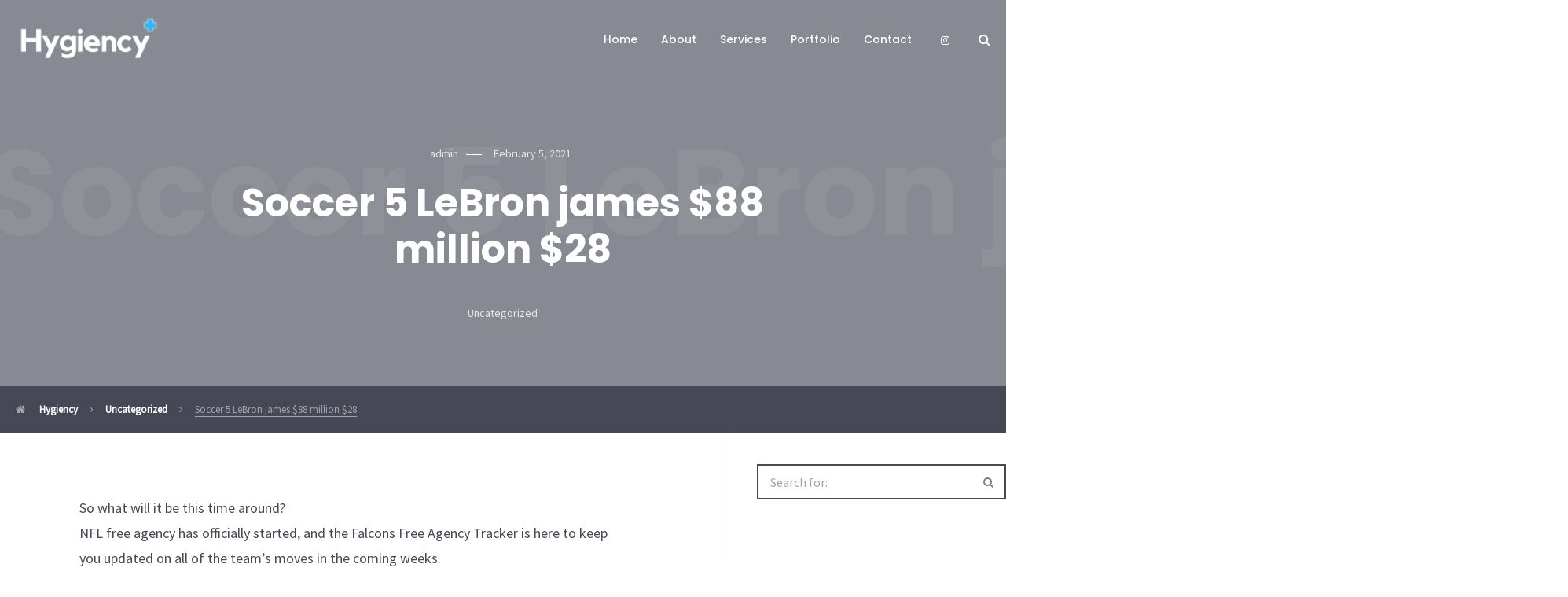

--- FILE ---
content_type: text/html; charset=UTF-8
request_url: https://hygiency.com/soccer-5-lebron-james-88-million-28/
body_size: 20550
content:
<!DOCTYPE html>
<html lang="en-US" class="no-js no-svg">
<head>
<meta charset="UTF-8">
<meta name="viewport" content="width=device-width, initial-scale=1, user-scalable=no, maximum-scale=1.0">

<link rel="profile" href="https://gmpg.org/xfn/11">
<title>Soccer 5 LeBron james $88 million $28 &#8211; Hygiency</title>
<meta name='robots' content='max-image-preview:large' />
	<style>img:is([sizes="auto" i], [sizes^="auto," i]) { contain-intrinsic-size: 3000px 1500px }</style>
	<link rel='dns-prefetch' href='//fonts.googleapis.com' />
<link rel="alternate" type="application/rss+xml" title="Hygiency &raquo; Feed" href="https://hygiency.com/feed/" />
<link rel="alternate" type="application/rss+xml" title="Hygiency &raquo; Comments Feed" href="https://hygiency.com/comments/feed/" />
<link rel="alternate" type="application/rss+xml" title="Hygiency &raquo; Soccer 5 LeBron james $88 million $28 Comments Feed" href="https://hygiency.com/soccer-5-lebron-james-88-million-28/feed/" />
<link property="stylesheet" rel='stylesheet' id='litespeed-cache-dummy-css' href='https://hygiency.com/wp-content/plugins/litespeed-cache/assets/css/litespeed-dummy.css' type='text/css' media='all' />
<link property="stylesheet" rel='stylesheet' id='vc_extensions_cqbundle_adminicon-css' href='https://hygiency.com/wp-content/plugins/vc-extensions-bundle/css/admin_icon.css' type='text/css' media='all' />
<link property="stylesheet" rel='stylesheet' id='wp-block-library-css' href='https://hygiency.com/wp-includes/css/dist/block-library/style.min.css' type='text/css' media='all' />
<style id='classic-theme-styles-inline-css' type='text/css'>
/*! This file is auto-generated */
.wp-block-button__link{color:#fff;background-color:#32373c;border-radius:9999px;box-shadow:none;text-decoration:none;padding:calc(.667em + 2px) calc(1.333em + 2px);font-size:1.125em}.wp-block-file__button{background:#32373c;color:#fff;text-decoration:none}
</style>
<style id='global-styles-inline-css' type='text/css'>
:root{--wp--preset--aspect-ratio--square: 1;--wp--preset--aspect-ratio--4-3: 4/3;--wp--preset--aspect-ratio--3-4: 3/4;--wp--preset--aspect-ratio--3-2: 3/2;--wp--preset--aspect-ratio--2-3: 2/3;--wp--preset--aspect-ratio--16-9: 16/9;--wp--preset--aspect-ratio--9-16: 9/16;--wp--preset--color--black: #000000;--wp--preset--color--cyan-bluish-gray: #abb8c3;--wp--preset--color--white: #ffffff;--wp--preset--color--pale-pink: #f78da7;--wp--preset--color--vivid-red: #cf2e2e;--wp--preset--color--luminous-vivid-orange: #ff6900;--wp--preset--color--luminous-vivid-amber: #fcb900;--wp--preset--color--light-green-cyan: #7bdcb5;--wp--preset--color--vivid-green-cyan: #00d084;--wp--preset--color--pale-cyan-blue: #8ed1fc;--wp--preset--color--vivid-cyan-blue: #0693e3;--wp--preset--color--vivid-purple: #9b51e0;--wp--preset--gradient--vivid-cyan-blue-to-vivid-purple: linear-gradient(135deg,rgba(6,147,227,1) 0%,rgb(155,81,224) 100%);--wp--preset--gradient--light-green-cyan-to-vivid-green-cyan: linear-gradient(135deg,rgb(122,220,180) 0%,rgb(0,208,130) 100%);--wp--preset--gradient--luminous-vivid-amber-to-luminous-vivid-orange: linear-gradient(135deg,rgba(252,185,0,1) 0%,rgba(255,105,0,1) 100%);--wp--preset--gradient--luminous-vivid-orange-to-vivid-red: linear-gradient(135deg,rgba(255,105,0,1) 0%,rgb(207,46,46) 100%);--wp--preset--gradient--very-light-gray-to-cyan-bluish-gray: linear-gradient(135deg,rgb(238,238,238) 0%,rgb(169,184,195) 100%);--wp--preset--gradient--cool-to-warm-spectrum: linear-gradient(135deg,rgb(74,234,220) 0%,rgb(151,120,209) 20%,rgb(207,42,186) 40%,rgb(238,44,130) 60%,rgb(251,105,98) 80%,rgb(254,248,76) 100%);--wp--preset--gradient--blush-light-purple: linear-gradient(135deg,rgb(255,206,236) 0%,rgb(152,150,240) 100%);--wp--preset--gradient--blush-bordeaux: linear-gradient(135deg,rgb(254,205,165) 0%,rgb(254,45,45) 50%,rgb(107,0,62) 100%);--wp--preset--gradient--luminous-dusk: linear-gradient(135deg,rgb(255,203,112) 0%,rgb(199,81,192) 50%,rgb(65,88,208) 100%);--wp--preset--gradient--pale-ocean: linear-gradient(135deg,rgb(255,245,203) 0%,rgb(182,227,212) 50%,rgb(51,167,181) 100%);--wp--preset--gradient--electric-grass: linear-gradient(135deg,rgb(202,248,128) 0%,rgb(113,206,126) 100%);--wp--preset--gradient--midnight: linear-gradient(135deg,rgb(2,3,129) 0%,rgb(40,116,252) 100%);--wp--preset--font-size--small: 13px;--wp--preset--font-size--medium: 20px;--wp--preset--font-size--large: 36px;--wp--preset--font-size--x-large: 42px;--wp--preset--spacing--20: 0.44rem;--wp--preset--spacing--30: 0.67rem;--wp--preset--spacing--40: 1rem;--wp--preset--spacing--50: 1.5rem;--wp--preset--spacing--60: 2.25rem;--wp--preset--spacing--70: 3.38rem;--wp--preset--spacing--80: 5.06rem;--wp--preset--shadow--natural: 6px 6px 9px rgba(0, 0, 0, 0.2);--wp--preset--shadow--deep: 12px 12px 50px rgba(0, 0, 0, 0.4);--wp--preset--shadow--sharp: 6px 6px 0px rgba(0, 0, 0, 0.2);--wp--preset--shadow--outlined: 6px 6px 0px -3px rgba(255, 255, 255, 1), 6px 6px rgba(0, 0, 0, 1);--wp--preset--shadow--crisp: 6px 6px 0px rgba(0, 0, 0, 1);}:where(.is-layout-flex){gap: 0.5em;}:where(.is-layout-grid){gap: 0.5em;}body .is-layout-flex{display: flex;}.is-layout-flex{flex-wrap: wrap;align-items: center;}.is-layout-flex > :is(*, div){margin: 0;}body .is-layout-grid{display: grid;}.is-layout-grid > :is(*, div){margin: 0;}:where(.wp-block-columns.is-layout-flex){gap: 2em;}:where(.wp-block-columns.is-layout-grid){gap: 2em;}:where(.wp-block-post-template.is-layout-flex){gap: 1.25em;}:where(.wp-block-post-template.is-layout-grid){gap: 1.25em;}.has-black-color{color: var(--wp--preset--color--black) !important;}.has-cyan-bluish-gray-color{color: var(--wp--preset--color--cyan-bluish-gray) !important;}.has-white-color{color: var(--wp--preset--color--white) !important;}.has-pale-pink-color{color: var(--wp--preset--color--pale-pink) !important;}.has-vivid-red-color{color: var(--wp--preset--color--vivid-red) !important;}.has-luminous-vivid-orange-color{color: var(--wp--preset--color--luminous-vivid-orange) !important;}.has-luminous-vivid-amber-color{color: var(--wp--preset--color--luminous-vivid-amber) !important;}.has-light-green-cyan-color{color: var(--wp--preset--color--light-green-cyan) !important;}.has-vivid-green-cyan-color{color: var(--wp--preset--color--vivid-green-cyan) !important;}.has-pale-cyan-blue-color{color: var(--wp--preset--color--pale-cyan-blue) !important;}.has-vivid-cyan-blue-color{color: var(--wp--preset--color--vivid-cyan-blue) !important;}.has-vivid-purple-color{color: var(--wp--preset--color--vivid-purple) !important;}.has-black-background-color{background-color: var(--wp--preset--color--black) !important;}.has-cyan-bluish-gray-background-color{background-color: var(--wp--preset--color--cyan-bluish-gray) !important;}.has-white-background-color{background-color: var(--wp--preset--color--white) !important;}.has-pale-pink-background-color{background-color: var(--wp--preset--color--pale-pink) !important;}.has-vivid-red-background-color{background-color: var(--wp--preset--color--vivid-red) !important;}.has-luminous-vivid-orange-background-color{background-color: var(--wp--preset--color--luminous-vivid-orange) !important;}.has-luminous-vivid-amber-background-color{background-color: var(--wp--preset--color--luminous-vivid-amber) !important;}.has-light-green-cyan-background-color{background-color: var(--wp--preset--color--light-green-cyan) !important;}.has-vivid-green-cyan-background-color{background-color: var(--wp--preset--color--vivid-green-cyan) !important;}.has-pale-cyan-blue-background-color{background-color: var(--wp--preset--color--pale-cyan-blue) !important;}.has-vivid-cyan-blue-background-color{background-color: var(--wp--preset--color--vivid-cyan-blue) !important;}.has-vivid-purple-background-color{background-color: var(--wp--preset--color--vivid-purple) !important;}.has-black-border-color{border-color: var(--wp--preset--color--black) !important;}.has-cyan-bluish-gray-border-color{border-color: var(--wp--preset--color--cyan-bluish-gray) !important;}.has-white-border-color{border-color: var(--wp--preset--color--white) !important;}.has-pale-pink-border-color{border-color: var(--wp--preset--color--pale-pink) !important;}.has-vivid-red-border-color{border-color: var(--wp--preset--color--vivid-red) !important;}.has-luminous-vivid-orange-border-color{border-color: var(--wp--preset--color--luminous-vivid-orange) !important;}.has-luminous-vivid-amber-border-color{border-color: var(--wp--preset--color--luminous-vivid-amber) !important;}.has-light-green-cyan-border-color{border-color: var(--wp--preset--color--light-green-cyan) !important;}.has-vivid-green-cyan-border-color{border-color: var(--wp--preset--color--vivid-green-cyan) !important;}.has-pale-cyan-blue-border-color{border-color: var(--wp--preset--color--pale-cyan-blue) !important;}.has-vivid-cyan-blue-border-color{border-color: var(--wp--preset--color--vivid-cyan-blue) !important;}.has-vivid-purple-border-color{border-color: var(--wp--preset--color--vivid-purple) !important;}.has-vivid-cyan-blue-to-vivid-purple-gradient-background{background: var(--wp--preset--gradient--vivid-cyan-blue-to-vivid-purple) !important;}.has-light-green-cyan-to-vivid-green-cyan-gradient-background{background: var(--wp--preset--gradient--light-green-cyan-to-vivid-green-cyan) !important;}.has-luminous-vivid-amber-to-luminous-vivid-orange-gradient-background{background: var(--wp--preset--gradient--luminous-vivid-amber-to-luminous-vivid-orange) !important;}.has-luminous-vivid-orange-to-vivid-red-gradient-background{background: var(--wp--preset--gradient--luminous-vivid-orange-to-vivid-red) !important;}.has-very-light-gray-to-cyan-bluish-gray-gradient-background{background: var(--wp--preset--gradient--very-light-gray-to-cyan-bluish-gray) !important;}.has-cool-to-warm-spectrum-gradient-background{background: var(--wp--preset--gradient--cool-to-warm-spectrum) !important;}.has-blush-light-purple-gradient-background{background: var(--wp--preset--gradient--blush-light-purple) !important;}.has-blush-bordeaux-gradient-background{background: var(--wp--preset--gradient--blush-bordeaux) !important;}.has-luminous-dusk-gradient-background{background: var(--wp--preset--gradient--luminous-dusk) !important;}.has-pale-ocean-gradient-background{background: var(--wp--preset--gradient--pale-ocean) !important;}.has-electric-grass-gradient-background{background: var(--wp--preset--gradient--electric-grass) !important;}.has-midnight-gradient-background{background: var(--wp--preset--gradient--midnight) !important;}.has-small-font-size{font-size: var(--wp--preset--font-size--small) !important;}.has-medium-font-size{font-size: var(--wp--preset--font-size--medium) !important;}.has-large-font-size{font-size: var(--wp--preset--font-size--large) !important;}.has-x-large-font-size{font-size: var(--wp--preset--font-size--x-large) !important;}
:where(.wp-block-post-template.is-layout-flex){gap: 1.25em;}:where(.wp-block-post-template.is-layout-grid){gap: 1.25em;}
:where(.wp-block-columns.is-layout-flex){gap: 2em;}:where(.wp-block-columns.is-layout-grid){gap: 2em;}
:root :where(.wp-block-pullquote){font-size: 1.5em;line-height: 1.6;}
</style>
<link property="stylesheet" rel='stylesheet' id='contact-form-7-css' href='https://hygiency.com/wp-content/plugins/contact-form-7/includes/css/styles.css' type='text/css' media='all' />
<link property="stylesheet" rel='stylesheet' id='essential-grid-plugin-settings-css' href='https://hygiency.com/wp-content/plugins/essential-grid/public/assets/css/settings.css' type='text/css' media='all' />
<link property="stylesheet" rel='stylesheet' id='tp-open-sans-css' href='https://fonts.googleapis.com/css?family=Open+Sans%3A300%2C400%2C600%2C700%2C800&#038;ver=6.7.4' type='text/css' media='all' />
<link property="stylesheet" rel='stylesheet' id='tp-raleway-css' href='https://fonts.googleapis.com/css?family=Raleway%3A100%2C200%2C300%2C400%2C500%2C600%2C700%2C800%2C900&#038;ver=6.7.4' type='text/css' media='all' />
<link property="stylesheet" rel='stylesheet' id='tp-droid-serif-css' href='https://fonts.googleapis.com/css?family=Droid+Serif%3A400%2C700&#038;ver=6.7.4' type='text/css' media='all' />
<link property="stylesheet" rel='stylesheet' id='tp-fontello-css' href='https://hygiency.com/wp-content/plugins/essential-grid/public/assets/font/fontello/css/fontello.css' type='text/css' media='all' />
<link property="stylesheet" rel='stylesheet' id='nd_options_style-css' href='https://hygiency.com/wp-content/plugins/nd-shortcodes/css/style.css' type='text/css' media='all' />
<link property="stylesheet" rel='stylesheet' id='rs-plugin-settings-css' href='https://hygiency.com/wp-content/plugins/revslider/public/assets/css/rs6.css' type='text/css' media='all' />
<style id='rs-plugin-settings-inline-css' type='text/css'>
#rs-demo-id {}
</style>
<link property="stylesheet" rel='stylesheet' id='trx_addons-icons-css' href='https://hygiency.com/wp-content/plugins/trx_addons/css/font-icons/css/trx_addons_icons-embedded.css' type='text/css' media='all' />
<link property="stylesheet" rel='stylesheet' id='swiperslider-css' href='https://hygiency.com/wp-content/plugins/trx_addons/js/swiper/swiper.min.css' type='text/css' media='all' />
<link property="stylesheet" rel='stylesheet' id='magnific-popup-css' href='https://hygiency.com/wp-content/plugins/trx_addons/js/magnific/magnific-popup.min.css' type='text/css' media='all' />
<link property="stylesheet" rel='stylesheet' id='trx_addons-css' href='https://hygiency.com/wp-content/plugins/trx_addons/css/trx_addons.css' type='text/css' media='all' />
<link property="stylesheet" rel='stylesheet' id='trx_addons-animation-css' href='https://hygiency.com/wp-content/plugins/trx_addons/css/trx_addons.animation.css' type='text/css' media='all' />
<link property="stylesheet" rel='stylesheet' id='piwo-main-stylesheet-css' href='https://hygiency.com/wp-content/themes/piwo/assets/css/app.css' type='text/css' media='all' />
<style id='piwo-main-stylesheet-inline-css' type='text/css'>
.vc_custom_1522063455893{padding-top: 20px !important;padding-bottom: 20px !important;}
.btn.btn-solid.btn-dark { background: #464856; } .btn.btn-underline.btn-dark, .btn.btn-outline.btn-dark { color: #464856} .btn.btn-solid.btn-dark { color: #fff} .btn.btn-solid.btn-dark:after { background: #59bed9} .btn.btn-underline:after { border-color: #59bed9} .btn.btn-underline:hover .btn-text { color: #59bed9}.btn.btn-solid.btn-light, .woocommerce-mini-cart__buttons a.button.wc-forward { background: #fff; } .btn.btn-underline.btn-light, .btn.btn-outline.btn-light, .btn.btn-solid.btn-light:hover:before { color: #fff} .woocommerce-mini-cart__buttons a.button.wc-forward.checkout, .btn.btn-solid.btn-light, .btn.btn-solid.btn-light:hover { color: #464856} .btn.btn-solid.btn-light:after { background: #59bed9} .btn.btn-underline:after { border-color: #59bed9} .btn.btn-underline:hover .btn-text { color: #59bed9}.btn.btn-solid.btn-accent, .woocommerce-mini-cart__buttons a.button.wc-forward { background: #59bed9; } .btn.btn-underline.btn-accent, .btn.btn-outline.btn-accent { color: #59bed9} .btn.btn-solid.btn-accent, .woocommerce-mini-cart__buttons a.button.wc-forward.checkout { color: #fff} .btn.btn-solid.btn-accent:after { background: #4356c1} .btn.btn-underline:after { border-color: #4356c1} .btn.btn-underline:hover .btn-text { color: #4356c1}body, tfoot, thead, .wp-caption-text, cite, abbr, .nav-links .arrow .arrow-icon i, mark, input, textarea, select, .woocommerce.widget.widget_product_search button:before, .piwo-social-profiles.social-solid.color-light i, .piwo-shares.social-solid.color-light i { color: #464856} body .content p a:hover, body .text-link:hover { border-color: #464856} .vc_toggle.vc_toggle_default .vc_toggle_title .vc_toggle_icon:before, .vc_toggle.vc_toggle_default .vc_toggle_title .vc_toggle_icon:after, .vc_toggle.vc_toggle_default .vc_toggle_title .vc_toggle_icon, .piwo-blog-carousel .piwo-carousel-pagination span, .wpb_wrapper .vc_progress_bar .vc_single_bar .vc_bar, .cart-offcanvas-close:before, .cart-offcanvas-close:after, .cart-offcanvas-close > div, .cart-offcanvas .show-cart .list-product .remove-product .icon-close:before, .cart-offcanvas .show-cart .list-product .remove-product .icon-close:after, .woocommerce-order .woocommerce-notice, .team-member.team-style2 .position { background: #464856} .search-submit #zoom-icon path { fill: #464856 } .piwo-split-counter #border-circle { stroke: #464856}.blog-grid li.byline.post-cat-author:after, .wpb_wrapper .vc_progress_bar .vc_single_bar .vc_bar { background-color: #59bed9} .loader__figure, .loader__label { border-color: #59bed9 !important; color: #59bed9 !important; }body, .select2-dropdown, #add_payment_method #payment div.payment_box, .woocommerce-cart #payment div.payment_box, .woocommerce-checkout #payment div.payment_box, .cart-offcanvas .shopping-cart, .woocommerce ul.products li.product a.woocommerce-loop-product__link .loop-product-wrapper { background-color: #fff; } .swiper-pagination-bullet { border: #fff} #payment div.payment_box::before, #payment ul.payment_methods { border-bottom-color: #fff !important} .woocommerce-info, .woocommerce-error, .woocommerce-message, pre, .cart-offcanvas .piwo-not-empty-cart, .cart-offcanvas .summation:after, .woocommerce .cart_totals, .woocommerce-checkout #order_review, .woocommerce-order .woocommerce-order-overview, .woocommerce-order-details table.shop_table { background: #F5F5F5} .comments-area > .comment-list, .woocommerce table.shop_table td, .woocommerce form.checkout_coupon, .woocommerce form.login, .woocommerce form.register, .woocommerce #reviews #comments ol.commentlist li .comment-text, #wp-calendar tbody tr, #comments .pingback { border-color: #DDDDDD} .comment-list .border-list, .comments-area > .comment-list .comment-list .comment-author-avatar:first-of-type:before, #wp-calendar thead, .select2-container--default .select2-results__option[aria-selected=true], #add_payment_method #payment, .woocommerce-cart #payment { background: #DDDDDD}.scroll-up, .scroll-up i, .scroll-up > span, .scroll-up.show-arrow:hover { color: #fff; }.single-post-sidebar .widget-title:after, .shop-sidebar .widget-title:after, .single-portfolio .single-portfolio-header h2:after, .piwo-pricing-table .desc li:before, body .piwo-highlight, .portfolio-text h3.header-outline:after, .piwo-portfolio-item.text-below.hover3 .image-wrapper:after, .woocommerce-mini-cart__buttons a.button.wc-forward:after, .piwo-carousel-container .swiper-pagination-bullet-active, .piwo-split-slider-container .split-slider-btn a:after, .piwo-split-container .split-btn a:after, body .piwo-highlight.highlight-accent, .scroll-up, .piwo-carousel-pagination .swiper-pagination-bullet-active, .single-post-comments:before, .single-portfolio .single-portfolio-subtitle:after, ul.element-list-table li:before, .woocommerce-store-notice, p.demo_store, .woocommerce-info, .woocommerce-error, .woocommerce-message, .woocommerce.widget .woocommerce-mini-cart__buttons .btn:last-of-type a, .loop-product-btn .btn.btn-woo, .single-product.woocommerce .single_add_to_cart_button, .cart-offcanvas .piwo-not-empty-cart span, .cart-offcanvas .summation .btn-cart a:last-of-type, .woocommerce-cart .wc-proceed-to-checkout a.checkout-button, [type="radio"]:checked + label:after, [type="radio"]:not(:checked) + label:after, [type="checkbox"]:checked + span:before, #place_order.btn-woo, .logged-in .addresses .title a, .logged-in .woocommerce-MyAccount-content .woocommerce-address-fields .btn-woo, .logged-in .woocommerce-MyAccount-content .edit-account .btn-woo, .woocommerce-checkout form.woocommerce-form-login .form-row:not(.form-row-first):not(.form-row-last) .btn.btn-woo, .woocommerce-ResetPassword .btn.btn-woo, .woocommerce-account:not(.logged-in) .btn.btn-woo, .loop-product-btn .btn.btn-woo, #wp-calendar tbody td a, li.byline.post-cat-author:after, .vc-bg-lines > div:first-child:before, .vc-bg-lines > div:last-child:before, .vc-bg-lines > div:first-child:after, .vc-bg-lines > div:last-child:after, body.piwo-nav-left .fixed-cart { background: #59bed9; } .piwo-pricing-table .price, .piwo-hover-text:hover, .widget_archive li a:hover, .widget_categories li a:hover, body .dropcap.dropcap-accent, .piwo-split-counter .border-counter:before, .piwo-split-counter .border-counter:after, .single-post-sidebar .widget_recent_entries li:hover a, .single-post-sidebar .widget_rss li:hover a, .single-post-sidebar .widget_pages li:hover a, .shop-sidebar .widget_recent_entries li:hover a, .shop-sidebar .widget_rss li:hover a, .shop-sidebar .widget_pages li:hover a, .single-post-sidebar .widget_recent_comments li a:hover, .shop-sidebar .widget_recent_comments li a:hover, body .content p a:hover, body .text-link:hover, body .wpb_text_column p a:hover, body .team-member .desc p a:hover, body .attr-content p a:hover, body .piwo-nav-footer > .item-footer-wrapper a:hover, .woocommerce-MyAccount-navigation li.is-active, mark, .woocommerce .star-rating, .woocommerce span.onsale, .logged-in .woocommerce-MyAccount-navigation li.is-active, #wp-calendar tbody #today, .piwo-heading .heading-intro-text, .cart-offcanvas .piwo-empty-cart .empty-cart-link { color: #59bed9 } .piwo-hover-text:before, .piwo-hover-text:after, .woocommerce .woocommerce-pagination .page-numbers li:hover, .wpb-js-composer .vc_tta.vc_general .vc_tta-panel, body .content p a:after, body .text-link:after, body .wpb_text_column p a:after, body .team-member .desc p a:after, body .attr-content p a:after, .blog:not(.blog-grid) .sticky-post .post-meta:before, .blog-grid .sticky-post:before, .woocommerce.widget .woocommerce-mini-cart__buttons .btn:last-of-type a, [type="radio"]:checked + label:before, [type="checkbox"]:checked + span:before { border-color: #59bed9} .woocommerce .widget-area .cat-item a:before, .woocommerce .widget-area .cat-item a:after, .woocommerce .widget-area .wc-layered-nav-term a:before, .woocommerce .widget-area .wc-layered-nav-term a:after, .widget_nav_menu li a:after, .widget_meta a:after, .piwo-nav-footer > .item-footer-wrapper a:after, #wp-calendar thead { border-bottom-color: #59bed9 !important} body blockquote:before { content: url('[data-uri]') !important } .piwo-nav .dropdown > li > a:after, .piwo-nav .dropdown > li > a:before, .piwo-nav .dropdown > li.current-menu-item > a:after, .piwo-nav .dropdown > li.current-menu-item > a:before, .piwo-experimental .swiper-slide:first-of-type.swiper-slide-active .swiper-slide-inner:before, .piwo-experimental .swiper-slide:last-of-type.swiper-slide-active .swiper-slide-inner:before, .experimental2-wrapper > div .inner:before, .blog-list .post-header .post-images:before, .blog-list .post-header .piwo-post-video:before, .single-post .post-images:before {border-color: #59bed9} .icon-cart:hover path { fill: #59bed9 !important}.woocommerce .widget_price_filter .ui-slider .ui-slider-range, .woocommerce .widget_price_filter .ui-slider .ui-slider-handle { background: #464856; }.piwo-nav:not(.fixed-nav) .menu-item-has-children .sub-menu, body.piwo-nav-left .piwo-left-inner .sub-menu, .piwo-nav .menu-item-object-piwo_mega_menu .sub-menu { background: #fff; } .piwo-nav:not(.fixed-nav) .nav-items .menu-item .sub-menu li a, body.piwo-nav-left .piwo-left-inner .sub-menu, .piwo-nav .menu-item-object-piwo_mega_menu .sub-menu, .piwo-nav:not(.fixed-nav) .nav-additional .sub-menu a { color: #464856 !important; } .nav-dark-text .menu-item-has-children .sub-menu { border-color: #ffffff !important; } .piwo-nav:not(.fixed-nav) .nav-items a, .piwo-nav:not(.fixed-nav) .nav-additional a, .nav-logo h1, body .logo h1, .piwo-left-inner, .piwo-nav .additional-bar, .piwo-nav:not(.fixed-nav) .fa-search { color: #ffffff; } .piwo-nav:not(.fixed-nav) .icon-cart path, .piwo-left-inner .icon-cart path { fill: #ffffff; } .piwo-nav:not(.fixed-nav) .piwo-nav-burger span { background: #ffffff} .additional-bar { border-bottom-color: rgba(0,0,0,0.3);}.piwo-nav-overlay { color: #333} .piwo-nav-overlay .piwo-overlay { background: #fff; }.piwo-nav .nav, .piwo-left-inner { height: 100px; } .nav-solid.nav-top ~ .page-wrapper, .piwo-fullscreen-links-inner { padding-top: 100px; } .piwo-nav:not(.fixed-nav) .nav > div.logo .static-logo img { padding: 20px 0; } .piwo-nav.fixed-nav .nav > div.logo .static-logo img { padding: 20px 0; }.page-id-6638 .piwo-load-more-wrapper { display: none; }
</style>
<link property="stylesheet" rel='stylesheet' id='piwo-child-style-css' href='https://hygiency.com/wp-content/themes/piwo-child/style.css' type='text/css' media='all' />
<link property="stylesheet" rel='stylesheet' id='piwo-google-fonts-css' href='//fonts.googleapis.com/css?family=Source+Sans+Pro:400%7CPoppins:700%2C400%2C600%7CPoppins:500&#038;subset=latin' type='text/css' media='all' />
<style id='piwo-google-fonts-inline-css' type='text/css'>
body, .piwo-fullscreen-links-list li .subtitle, .woocommerce table.shop_table th, .woocommerce .woocommerce-cart-form .coupon #coupon_code, .woocommerce table.shop_table td:not(.product-name), .woocommerce label{font-family:'Source Sans Pro',Arial, Helvetica, sans-serif;font-weight:400;font-style:normal;letter-spacing:0px;}h1,h2,h3,h4,h5,h6,.h1,.h2,.h3,.h4,.h5,.h6,.piwo-header,.woocommerce ul.products li.product .price, .woocommerce .button, .woocommerce .product-title, .woocommerce .product-name, .woocommerce .amount, .piwo-fullscreen-links-list .title, .btn, .woocommerce ul.cart_list li a, .woocommerce ul.product_list_widget li a, .piwo-counter .counter, .piwo_countdown-div, .piwo-process-box .bg-number, .piwo-heading .heading-intro-text, .subheading, .parallax-header-decoration{font-family:'Poppins',Arial, Helvetica, sans-serif;font-weight:700;font-style:normal;letter-spacing:0px;}.mobile-nav-overlay .mobile-menu-content,.piwo-nav a, .fixed-nav a, .additional-bar, .piwo-left-inner .nav{font-family:'Poppins',Arial, Helvetica, sans-serif;font-weight:500;font-style:normal;letter-spacing:0px;}
</style>
<script type="text/javascript" src="https://hygiency.com/wp-includes/js/jquery/jquery.min.js" id="jquery-core-js"></script>
<script type="text/javascript" src="https://hygiency.com/wp-includes/js/jquery/jquery-migrate.min.js" id="jquery-migrate-js"></script>
<script type="text/javascript" src="https://hygiency.com/wp-content/plugins/revslider/public/assets/js/rbtools.min.js" id="tp-tools-js"></script>
<script type="text/javascript" src="https://hygiency.com/wp-content/plugins/revslider/public/assets/js/rs6.min.js" id="revmin-js"></script>
<link rel="https://api.w.org/" href="https://hygiency.com/wp-json/" /><link rel="alternate" title="JSON" type="application/json" href="https://hygiency.com/wp-json/wp/v2/posts/8055" /><link rel="EditURI" type="application/rsd+xml" title="RSD" href="https://hygiency.com/xmlrpc.php?rsd" />
<link rel="canonical" href="https://hygiency.com/soccer-5-lebron-james-88-million-28/" />
<link rel='shortlink' href='https://hygiency.com/?p=8055' />
<link rel="alternate" title="oEmbed (JSON)" type="application/json+oembed" href="https://hygiency.com/wp-json/oembed/1.0/embed?url=https%3A%2F%2Fhygiency.com%2Fsoccer-5-lebron-james-88-million-28%2F" />
<link rel="alternate" title="oEmbed (XML)" type="text/xml+oembed" href="https://hygiency.com/wp-json/oembed/1.0/embed?url=https%3A%2F%2Fhygiency.com%2Fsoccer-5-lebron-james-88-million-28%2F&#038;format=xml" />
<style type="text/css" media="screen"></style><style type="text/css">.recentcomments a{display:inline !important;padding:0 !important;margin:0 !important;}</style><meta name="generator" content="Powered by WPBakery Page Builder - drag and drop page builder for WordPress."/>
<meta name="generator" content="Powered by Slider Revolution 6.2.2 - responsive, Mobile-Friendly Slider Plugin for WordPress with comfortable drag and drop interface." />
<link rel="icon" href="https://hygiency.com/wp-content/uploads/2020/07/cropped-favicon-32x32.png" sizes="32x32" />
<link rel="icon" href="https://hygiency.com/wp-content/uploads/2020/07/cropped-favicon-192x192.png" sizes="192x192" />
<link rel="apple-touch-icon" href="https://hygiency.com/wp-content/uploads/2020/07/cropped-favicon-180x180.png" />
<meta name="msapplication-TileImage" content="https://hygiency.com/wp-content/uploads/2020/07/cropped-favicon-270x270.png" />
<script type="text/javascript">function setREVStartSize(e){			
			try {								
				var pw = document.getElementById(e.c).parentNode.offsetWidth,
					newh;
				pw = pw===0 || isNaN(pw) ? window.innerWidth : pw;
				e.tabw = e.tabw===undefined ? 0 : parseInt(e.tabw);
				e.thumbw = e.thumbw===undefined ? 0 : parseInt(e.thumbw);
				e.tabh = e.tabh===undefined ? 0 : parseInt(e.tabh);
				e.thumbh = e.thumbh===undefined ? 0 : parseInt(e.thumbh);
				e.tabhide = e.tabhide===undefined ? 0 : parseInt(e.tabhide);
				e.thumbhide = e.thumbhide===undefined ? 0 : parseInt(e.thumbhide);
				e.mh = e.mh===undefined || e.mh=="" || e.mh==="auto" ? 0 : parseInt(e.mh,0);		
				if(e.layout==="fullscreen" || e.l==="fullscreen") 						
					newh = Math.max(e.mh,window.innerHeight);				
				else{					
					e.gw = Array.isArray(e.gw) ? e.gw : [e.gw];
					for (var i in e.rl) if (e.gw[i]===undefined || e.gw[i]===0) e.gw[i] = e.gw[i-1];					
					e.gh = e.el===undefined || e.el==="" || (Array.isArray(e.el) && e.el.length==0)? e.gh : e.el;
					e.gh = Array.isArray(e.gh) ? e.gh : [e.gh];
					for (var i in e.rl) if (e.gh[i]===undefined || e.gh[i]===0) e.gh[i] = e.gh[i-1];
										
					var nl = new Array(e.rl.length),
						ix = 0,						
						sl;					
					e.tabw = e.tabhide>=pw ? 0 : e.tabw;
					e.thumbw = e.thumbhide>=pw ? 0 : e.thumbw;
					e.tabh = e.tabhide>=pw ? 0 : e.tabh;
					e.thumbh = e.thumbhide>=pw ? 0 : e.thumbh;					
					for (var i in e.rl) nl[i] = e.rl[i]<window.innerWidth ? 0 : e.rl[i];
					sl = nl[0];									
					for (var i in nl) if (sl>nl[i] && nl[i]>0) { sl = nl[i]; ix=i;}															
					var m = pw>(e.gw[ix]+e.tabw+e.thumbw) ? 1 : (pw-(e.tabw+e.thumbw)) / (e.gw[ix]);					

					newh =  (e.type==="carousel" && e.justify==="true" ? e.gh[ix] : (e.gh[ix] * m)) + (e.tabh + e.thumbh);
				}			
				
				if(window.rs_init_css===undefined) window.rs_init_css = document.head.appendChild(document.createElement("style"));					
				document.getElementById(e.c).height = newh;
				window.rs_init_css.innerHTML += "#"+e.c+"_wrapper { height: "+newh+"px }";				
			} catch(e){
				console.log("Failure at Presize of Slider:" + e)
			}					   
		  };</script>
		<style type="text/css" id="wp-custom-css">
			@media all and (max-width:1023px) {
	body .vc_custom_1596048376053 {
		margin-bottom: 0px !important;align-content}
	
}		</style>
		<noscript><style> .wpb_animate_when_almost_visible { opacity: 1; }</style></noscript></head>

<body data-rsssl=1 class="post-template-default single single-post postid-8055 single-format-standard plugin-on wpb-js-composer js-comp-ver-6.1 vc_responsive" data-color="#464856">

<div class="transition-overlay">

<div class="loader">
	<div class="loader__figure"></div>
	<p class="loader__label">Hygiency</p>
</div>

</div>
	
<nav id="main-navbar-home" class="piwo-nav nav-top nav-right nav-dark-text nav-transparent" style="background: rgba(255,255,255,0)">

	

	<div class="row">
		<div class="medium-12 columns">
			<div class="nav">
				<div class="logo">
										<a href="https://hygiency.com/" class="show-in-viewport">
						<figure class="static-logo">
							<img src="https://hygiency.com/wp-content/uploads/2020/07/logo.png" class="" alt="">
						</figure>
					</a>
									</div>
														<div class="main-nav nav-items"><ul id="top-menu" class="dropdown menu desktop-menu menu-main-menu show-for-large"><li id="menu-item-7667" class="menu-item menu-item-type-custom menu-item-object-custom menu-item-home menu-item-7667"><a href="https://hygiency.com">Home</a></li>
<li id="menu-item-7668" class="menu-item menu-item-type-custom menu-item-object-custom menu-item-7668"><a href="#">About</a></li>
<li id="menu-item-7669" class="menu-item menu-item-type-custom menu-item-object-custom menu-item-7669"><a href="#">Services</a></li>
<li id="menu-item-7670" class="menu-item menu-item-type-custom menu-item-object-custom menu-item-7670"><a href="#">Portfolio</a></li>
<li id="menu-item-7671" class="menu-item menu-item-type-custom menu-item-object-custom menu-item-7671"><a href="#">Contact</a></li>
</ul></div>
													<div class="nav-additional">
					<ul class="desktop-menu">
													<li class="nav-social-profiles"><ul><li class="profile"><a href="https://instagram.com/hygiencyla" target="_blank" data-color="#e4405f"><i class="fa fa-instagram"></i></a></li></ul></li>												<li><i class="open-overlay-search fa fa-search"></i></li>
																	</ul>
				</div>
				<div class="piwo-nav-burger hide-for-large">
					<span class="top"></span>
					<span class="center"></span>
					<span class="bottom"></span>
				</div>
			</div>
		</div>
	</div>
</nav>

<div class="piwo-body-overlay hide-for-large"></div>
<div class="piwo-nav-overlay hide-for-large">
	<div class="piwo-overlay"></div>
	<div class="piwo-menu-content">
		<div class="piwo-nav-burger close-burger">
			<span class="top"></span>
			<span class="center"></span>
			<span class="bottom"></span>
		</div>
		<div class="piwo-menu">
											<div class="main-nav nav-items"><ul id="top-menu-overlay" class="dropdown menu hide-for-large"><li class="menu-item menu-item-type-custom menu-item-object-custom menu-item-home menu-item-7667"><a href="https://hygiency.com" class="h3">Home</a></li>
<li class="menu-item menu-item-type-custom menu-item-object-custom menu-item-7668"><a href="#" class="h3">About</a></li>
<li class="menu-item menu-item-type-custom menu-item-object-custom menu-item-7669"><a href="#" class="h3">Services</a></li>
<li class="menu-item menu-item-type-custom menu-item-object-custom menu-item-7670"><a href="#" class="h3">Portfolio</a></li>
<li class="menu-item menu-item-type-custom menu-item-object-custom menu-item-7671"><a href="#" class="h3">Contact</a></li>
</ul></div>					</div>
		<div class="piwo-nav-footer">
										<ul class="show-for-large">
				<li class="nav-social-profiles"><ul><li class="profile"><a href="https://instagram.com/hygiencyla" target="_blank" data-color="#e4405f"><i class="fa fa-instagram"></i></a></li></ul></li>				</ul>
						<ul class="hide-for-large">
				<li class="nav-social-profiles"><ul><li class="profile"><a href="https://instagram.com/hygiencyla" target="_blank" data-color="#e4405f"><i class="fa fa-instagram"></i></a></li></ul></li>			</ul>
		</div>
	</div>
</div>
	
	<div class="page-wrapper">
		<div class="page-wrapper-inner"><div class="content single-post">
	<div class="post-intro-wrapper"><div class="row">
			<div class="single-post-content small-12 columns large-8">
				<div class="post-content-wrapper">
					<div class="post-header post-meta loaded-post" style="color: #fff"><ul class="post-cat-meta">
							<li class="byline post-cat-author"><a class="url fn n piwo-hover-text" href="https://hygiency.com/author/admin/"><span>admin</span></a></li><li class="posted-on post-cat-date"><a class="accent-color piwo-hover-text" href="https://hygiency.com/soccer-5-lebron-james-88-million-28/" rel="bookmark"><time class="entry-date published updated" datetime="2021-02-05T07:58:18+00:00">February 5, 2021</time></a></li><li></li>
						</ul><header><h1 class="h2 post-title">Soccer 5 LeBron james $88 million $28</h1></header><div class="intro-post-cat-tags"><div class="cat-tags-links"><ul class="post-tags post-cat"><li><a class="piwo-hover-text" href="https://hygiency.com/category/uncategorized/" title="Uncategorized">Uncategorized</a><span class="el-icon-spacing"></span></li></ul></div></div></div>
			</div>
		</div>
	</div><span class="parallax-header-background" ></span><span class="parallax-header-decoration h2" data-title="Soccer 5 LeBron james $88 million $28" style="color: #fff"><span>Soccer 5 LeBron james $88 million $28</span></span><div class="intro-overlay" style="background: rgba(70,72,86,0.64)"></div></div><div class="piwo-breadcrumbs" style="background: #464856; color: #fff"><div class="row"><div class="small-12 columns"><div class="breadcrumbs"><div><a href="https://hygiency.com"><i class="fa fa-home"></i> Hygiency</a><i class="fa fa-angle-right"></i><a href="https://hygiency.com/category/uncategorized/" rel="category tag">Uncategorized</a><i class="fa fa-angle-right"></i><span class="breadcrumbs-current">Soccer 5 LeBron james $88 million $28</span></div><div class="piwo-breadcrumbs-results"><span class="piwo-results-count"></span></div></div></div></div></div>	

	<div class="row">
		<div class="single-post-content small-12 columns post-with-sidebar large-with-sidebar sidebar-on">
			<div class="post-content-wrapper">
			<div class="post-header hide">
													</div>
			<div class="content">
				<p>So what will it be this time around?<br />
NFL free agency has officially started, and the Falcons Free Agency Tracker is here to keep you updated on all of the team&#8217;s moves in the coming weeks.<br />
The Top Five also includes Seattle Seahawks QB Russell Wilson , Minnesota Vikings RB Dalvin Cook , Tennessee Titans RB Derrick Henry and Kansas City TE Travis Kelce .<br />
: Good day to you, love the mailbag☺What do you think of Hassan Ridgeway?<br />
I&#8217;ve been incredibly fortunate to play with him for 10 years.<br />
Among marketing activations, Capital One is title sponsor for the Bracket Challenge and Microsoft&#8217;s Bing will be the official bracketologist for March Madness.</p>
<p>Dorsett later added a touchdown of his own with a nice running catch along the back of the end zone to put the Patriots up, 21.<br />
15 Golden State vs.Sacramento TNT • Dec.<br />
There are obviously a ton of talented players that teams pass up in every round, every year and the Patriots have been guilty of that for sure.<br />
at KC: Finished the day with six tackles .</p>
<p>Fan voting continues through Dec.<br />
This next photo is my hands-down, all-time favorite fan reaction photo to date.<br />
In addition to serving as a premiere destination for competitive gaming events, Fusion Arena will also host a variety of live entertainment programming and experiences.<br />
&#8211; John Lennon • The University of Michigan Athletic Dept.</p>
<p>Tiger Woods $62 million $2 million $60 million Golf 9.<br />
Except now he has turned <a href="https://www.fanscustomize.com/collections/baseball">custom men baseball jersey</a> passion from scoring touchdowns to making sure that dips, chips and other goodies &#8211; from sponsor Kelllogg&#8217;s line of products, of course &#8211; score on Super Bowl Sunday.<br />
Some 83% of NBA properties report a partnership with the insurance company, up from 74% the previous season, according to research and consulting firm IEG, Chicago.<br />
Roger Federer $106 million $6 million salary winnings $100 million endorsements Tennis 2.</p>
<p>I think for those of you who have been dealing with me for years, you know that I&#8217;m a huge fan of the game.<br />
Each pitch is at a different stage in its development, but the curveball is my personal favorite.<br />
It was definitely good to see Juan back out there.<br />
I&#8217;ve talked to lots of players who like them.<br />
Big left arrow icon Big right arrow icon Close icon Copy Url Three dots icon Down arrow icon Email icon Email icon Exit Fullscreen icon External link icon Facebook logo Football icon Facebook logo Instagram logo Snapchat logo YouTube logo TikTok logo Spotify logo LinkedIn logo Grid icon Key icon Left arrow icon Link icon Location icon Mail icon Menu icon Open icon Phone icon Play icon Radio icon Rewind icon Right arrow icon Search icon Select icon Selected icon TV icon Twitter logo Twitter logo Up arrow icon User icon Audio icon Tickets iconAdd to calendar iconNFC icon AFC icon NFL icon Carousel IconList ViewWebsite InstagramTwitterFacebookSnapchatShop IconProfile Overlay AvatarAddAirplayArrow LeftArrow RightArrow UpArrow DownAudioBack 5sBack 10sBack 30sCalendarChartCheckDownLeftRightUpChromecast OffChromecast OnCloseClosed CaptionsBench OffBench OnBroad OffBroad OnVertical OffVertical OnCommentDockDoneDownloadDraftFantasyFilterForward 5sForward 10sForward 30sFull Screen OffFull Screen OnGamepassGamesInsightsKeyLeaveLiveCombineDraftFantasyMenu GamesMenu NetworkMenu NewsMenu PlayoffsMenu Pro BowlMenu ShopMenu StandingsMenu StatsMenu Super BowlMenu TeamsMenu TicketsMenuMore HorizontalMore VerticalMy LocationNetworkNewsPauseplayMultiple PlayersSingle PlayerPlaylistPlayoffsPro BowlPurgeRefreshRemoveReplaySearchSettingsShare AndroidShare Copy URLShare EmailShare FacebookShare InstagramShare iOSShare SnapchatShare TwitterSkip NextSkip PreviousStandingsStarStatsSwapTeamsTicketsVideoVisibility OffVisibility OnVolume HiVolume LowVolume MediumVolume MuteWarningWebsite Caret downCaret upAt.<br />
That means showing up, getting to the ball, making plays on the ball and uplifting everyone and bringing everyone along with us.</p>
<p>The Boston Marathon John Hancock Sports &amp; Fitness Expo in the Hynes Convention Center , open April , will have more than 180 exhibitors and is expected to attract 80 attendees.<br />
The NBA Fan Day will be broadcast live and streamed through NBA China&#8217;s media partner platforms.<br />
and Stephen Curry is the player GMs most want taking a shot with the game on the line and also, almost unanimously, the league&#8217;s best point guard .<br />
6 NBC • Super Bowl LVII State Farm Stadium Glendale, AZ Feb.</p>
<p>In <a href="https://www.fiitg.com">personalized jerseys</a> of national TV ad spend, The NCAA men&#8217;s basketball tournament is consistently the second largest post-season sports franchise, trailing only the NFL playoffs, according to Kantar Media.<br />
Let&#8217;s give it up for the modern world.<br />
5 on the team with a career-high 64 tackles while leading the team in both sacks and tackles for a loss …Posted the most sacks by an Aggie since 2005 and the most tackles for a loss since 2015…Led the conference and was tied for No.<br />
The exposure and value for each of the brands are built upon factors including the number of unique <a href="https://www.fancustom.com/collections/baseball-hot-sale">jersey customizer</a> integration, timing, release dates, and other salient metrics.</p>
<p>The movie is scheduled to hit theaters on March 25.<br />
The YouTube views were counted until 6 PM on Feb.</p>

			</div>
			<div class="post-footer">
								<div class="post-cat-tags"><div class="cat-tags-links">
								</div></div>
				<div class="post-author"><span>by </span><a href="https://hygiency.com/author/admin/">admin</a></div>
			</div>

						<div class="post-shares text-center">
				<div class="header-shares">Share on</div>
				<ul class="social-shares">
		<li><a href="https://www.facebook.com/sharer/sharer.php?u=https%3A%2F%2Fhygiency.com%2Fsoccer-5-lebron-james-88-million-28%2F" class="no-rd social-share facebook"  data-color="#3b5998"><i class="fa fa-facebook"></i></a></li><li><a href="https://www.twitter.com/share?text=Soccer+5+LeBron+james+%2488+million+%2428" class="no-rd social-share twitter" data-color="#00b6f1"><i class="fa fa-twitter"></i></a></li><li><a href="https://pinterest.com/pin/create/bookmarklet/?media=&#038;url=https%3A%2F%2Fhygiency.com%2Fsoccer-5-lebron-james-88-million-28%2F&#038;is_video=0&#038;description=" class="no-rd social-share pinterest" data-color="#cb2027"><i class="fa fa-pinterest"></i></a></li></ul>			</div>
						<div class="single-post-separator"></div>
		
		<div class="single-post-controls">
						
											<a href="https://hygiency.com/average-six-foot-nine-wingspan-rob/" class="link-hover link-prev">
										<div class="adjacent-post-title no-image-left">
						<div>next post</div>
						<h6>Average six foot nine wingspan rob</h6>
					</div>
				</a>
			

											<a href="https://hygiency.com/44-scoring-first-and-1-million-far-30-made/" class="link-hover link-next">
										<div class="adjacent-post-title no-image-right">
						<div>previous post</div>
						<h6>$44 scoring first and 1 million far $30 made</h6>
					</div>
				</a>
			
		</div>
							<div class="single-post-separator"></div>
						<div class="single-post-comments">
				
<div id="comments" class="comments-area">
		
		<div id="respond" class="comment-respond">
		<h5 id="reply-title" class="comment-reply-title">Leave a Reply<a rel="nofollow" id="cancel-comment-reply-link" href="/soccer-5-lebron-james-88-million-28/#respond" style="display:none;">Cancel reply</a></h5><form action="https://hygiency.com/wp-comments-post.php" method="post" id="commentform" class="piwo-form form-style comment-form darken-bg-color"><div class="comment-details form-fieldset">
		<div class="comment-text name comment-input piwo-input input-required">
			<label for="comment_author">Name</label>
			<input type="text" name="author" id="comment_author" value="">
		</div> 
<div class="comment-text email comment-input piwo-input input-required">
		<label for="comment_email">Email</label>
			<input type="text" name="email" id="comment_email" value="">
		</div>
<div class="comment-text url comment-input piwo-input">
  		<label for="comment_url">Website</label>
			<input type="text" name="url" id="comment_url" value="">
		</div>  
	</div>
<p class="comment-form-cookies-consent"><input id="wp-comment-cookies-consent" name="wp-comment-cookies-consent" type="checkbox" value="yes" /> <label for="wp-comment-cookies-consent">Save my name, email, and website in this browser for the next time I comment.</label></p>
<p class="gdpr-terms-container">
    <label>
        <input type="checkbox" required name="gdpr_terms" id="gdpr_terms" value="1" />
        		        
                    I accept the <a href='' target='_blank'>Privacy Policy</a>        *
    </label>
</p>
<div class="message form-fieldset">
							<div class="comment-textarea message comment-input piwo-input">
								<label for="comment_message">Comment</label>
								<textarea rows="4" name="comment" id="comment_message"></textarea>
							</div>
						</div><p class="form-submit"><button name="submit" type="submit" class="btn btn-xs btn-dark btn-comment btn-solid" tabindex="5" id="submit" data-btn-text="Comment"><span class="btn-text">Comment</span></button> <input type='hidden' name='comment_post_ID' value='8055' id='comment_post_ID' />
<input type='hidden' name='comment_parent' id='comment_parent' value='0' />
</p></form>	</div><!-- #respond -->
	
</div>			</div>
		</div>
		</div>
				<div class="small-12 large-sidebar  columns">
			
			<div class="single-post-sidebar">
				
<aside id="secondary" class="widget-area">
	<section id="search-2" class="widget widget_search">
<form method="get" class="search-form form-style piwo-form" action="https://hygiency.com/">
	<div class="form-fieldset">
		<div class="piwo-input">
			<label for="search-form-696c95a06dfff">
				<span class="screen-reader-text">Search for:</span>
			</label>
			<input type="search" placeholder="Search for:" id="search-form-696c95a06dfff" class="search-field" value="" name="s" />
			<div class="form-submit">
				<button type="submit" class="search-submit"><i class="fa fa-search"></i></button>
			</div>
		</div>
	</div>
</form>
</section>
		<section id="recent-posts-2" class="widget widget_recent_entries">
		<h5 class="widget-title h6"><span>Recent Posts</span></h5>
		<ul>
											<li>
					<a href="https://hygiency.com/million-60-million-golf-9-kirk-cousins-60/">Million $60 million golf 9 kirk cousins $60</a>
											<span class="post-date">February 25, 2021</span>
									</li>
											<li>
					<a href="https://hygiency.com/sox-official-baseball-and-softball-19-million/">Sox official baseball and softball 19 million</a>
											<span class="post-date">February 25, 2021</span>
									</li>
											<li>
					<a href="https://hygiency.com/hobby-a-healthy-pastime-receive-is-30-way-nrg/">Hobby a healthy pastime receive is $30 way NRG</a>
											<span class="post-date">February 25, 2021</span>
									</li>
											<li>
					<a href="https://hygiency.com/american-bowl-declaration-day-special-patriots/">American bowl declaration day special patriots</a>
											<span class="post-date">February 25, 2021</span>
									</li>
											<li>
					<a href="https://hygiency.com/how-do-yes-feel-counter-consistency-works-now-robert/">How do yes feel counter consistency works now robert</a>
											<span class="post-date">February 25, 2021</span>
									</li>
					</ul>

		</section><section id="recent-comments-2" class="widget widget_recent_comments"><h5 class="widget-title h6"><span>Recent Comments</span></h5><ul id="recentcomments"></ul></section><section id="archives-2" class="widget widget_archive"><h5 class="widget-title h6"><span>Archives</span></h5>
			<ul>
					<li><a href='https://hygiency.com/2021/02/'>February 2021</a>&nbsp;(25)</li>
	<li><a href='https://hygiency.com/2021/01/'>January 2021</a>&nbsp;(33)</li>
	<li><a href='https://hygiency.com/2020/12/'>December 2020</a>&nbsp;(87)</li>
	<li><a href='https://hygiency.com/2020/11/'>November 2020</a>&nbsp;(98)</li>
	<li><a href='https://hygiency.com/2020/10/'>October 2020</a>&nbsp;(53)</li>
	<li><a href='https://hygiency.com/2020/09/'>September 2020</a>&nbsp;(55)</li>
	<li><a href='https://hygiency.com/2020/08/'>August 2020</a>&nbsp;(25)</li>
	<li><a href='https://hygiency.com/2018/04/'>April 2018</a>&nbsp;(19)</li>
	<li><a href='https://hygiency.com/2018/03/'>March 2018</a>&nbsp;(32)</li>
			</ul>

			</section><section id="meta-2" class="widget widget_meta"><h5 class="widget-title h6"><span>Meta</span></h5>
		<ul>
						<li><a href="https://hygiency.com/wp-login.php">Log in</a></li>
			<li><a href="https://hygiency.com/feed/">Entries feed</a></li>
			<li><a href="https://hygiency.com/comments/feed/">Comments feed</a></li>

			<li><a href="https://wordpress.org/">WordPress.org</a></li>
		</ul>

		</section></aside>
			</div>
		</div>
			</div>
</div>
			</div>
		</div>
			<div class="footer-row-wrapper">
				<div class="row">
					<div class="small-12 columns small-centered">
						<footer>
							<div class=""><div data-vc-full-width="true" data-vc-full-width-init="false" class="vc_row wpb_row vc_row-fluid vc_custom_1522063455893"  data-overlay-color="#f2f2f2" data-color="" data-gradient-colors="" data-gradient-orient="left-right" data-tooltip="" data-gradient-opacity="1"><div class="extended_bg"><div class="row-image-overlay" style="background-color: #f2f2f2;"></div></div><div class="wpb_column vc_column_container vc_col-md-12"   data-gradient-colors="" data-gradient-orient="left-right" data-gradient-opacity="1" data-aos="" data-aos-delay="0" ><div class="vc_column-inner  " ><div class="wpb_wrapper">
	<div class="wpb_text_column wpb_content_element "  data-aos="" data-aos-delay="0">
		<div class="wpb_wrapper">
			<p style="text-align: center;"><strong>ⓒ 2023 Hygiency.</strong> All rights reserved.</p>

		</div>
	</div>
</div></div></div></div><div class="vc_row-full-width vc_clearfix"></div></div>
						</footer>
					</div>
				</div>
			</div>
							<a id="scroll-up" class="scroll-up show-for-medium">
			<div class="arrow">
				<i class="fa fa-angle-up"></i>
				<span></span>
			</div>
		</a>
		

<div class="overlay-search">
	<div class="row">
		
<form method="get" class="search-form form-style piwo-form" action="https://hygiency.com/">
	<div class="form-fieldset">
		<div class="piwo-input">
			<label for="search-form-696c95a0719f6">
				<span class="screen-reader-text">Search for:</span>
			</label>
			<input type="search" placeholder="Search for:" id="search-form-696c95a0719f6" class="search-field" value="" name="s" />
			<div class="form-submit">
				<button type="submit" class="search-submit"><i class="fa fa-search"></i></button>
			</div>
		</div>
	</div>
</form>
	</div>
</div>

		<script type="text/javascript">
			var ajaxRevslider;
			
			jQuery(document).ready(function() {

				
				// CUSTOM AJAX CONTENT LOADING FUNCTION
				ajaxRevslider = function(obj) {
				
					// obj.type : Post Type
					// obj.id : ID of Content to Load
					// obj.aspectratio : The Aspect Ratio of the Container / Media
					// obj.selector : The Container Selector where the Content of Ajax will be injected. It is done via the Essential Grid on Return of Content
					
					var content	= '';
					var data	= {
						action:			'revslider_ajax_call_front',
						client_action:	'get_slider_html',
						token:			'990f18d01b',
						type:			obj.type,
						id:				obj.id,
						aspectratio:	obj.aspectratio
					};
					
					// SYNC AJAX REQUEST
					jQuery.ajax({
						type:		'post',
						url:		'https://hygiency.com/wp-admin/admin-ajax.php',
						dataType:	'json',
						data:		data,
						async:		false,
						success:	function(ret, textStatus, XMLHttpRequest) {
							if(ret.success == true)
								content = ret.data;								
						},
						error:		function(e) {
							console.log(e);
						}
					});
					
					 // FIRST RETURN THE CONTENT WHEN IT IS LOADED !!
					 return content;						 
				};
				
				// CUSTOM AJAX FUNCTION TO REMOVE THE SLIDER
				var ajaxRemoveRevslider = function(obj) {
					return jQuery(obj.selector + ' .rev_slider').revkill();
				};


				// EXTEND THE AJAX CONTENT LOADING TYPES WITH TYPE AND FUNCTION				
				if (jQuery.fn.tpessential !== undefined) 					
					if(typeof(jQuery.fn.tpessential.defaults) !== 'undefined') 
						jQuery.fn.tpessential.defaults.ajaxTypes.push({type: 'revslider', func: ajaxRevslider, killfunc: ajaxRemoveRevslider, openAnimationSpeed: 0.3});   
						// type:  Name of the Post to load via Ajax into the Essential Grid Ajax Container
						// func: the Function Name which is Called once the Item with the Post Type has been clicked
						// killfunc: function to kill in case the Ajax Window going to be removed (before Remove function !
						// openAnimationSpeed: how quick the Ajax Content window should be animated (default is 0.3)
					
				
				
			});
		</script>
		<script type="text/html" id="wpb-modifications"></script><link property="stylesheet" rel='stylesheet' id='js_composer_front-css' href='https://hygiency.com/wp-content/plugins/js_composer/assets/css/js_composer.min.css' type='text/css' media='all' />
<script type="text/javascript" src="https://hygiency.com/wp-content/plugins/contact-form-7/includes/swv/js/index.js" id="swv-js"></script>
<script type="text/javascript" id="contact-form-7-js-extra">
/* <![CDATA[ */
var wpcf7 = {"api":{"root":"https:\/\/hygiency.com\/wp-json\/","namespace":"contact-form-7\/v1"},"cached":"1"};
/* ]]> */
</script>
<script type="text/javascript" src="https://hygiency.com/wp-content/plugins/contact-form-7/includes/js/index.js" id="contact-form-7-js"></script>
<script type="text/javascript" src="https://hygiency.com/wp-content/plugins/trx_addons/js/swiper/swiper.jquery.min.js" id="swiperslider-js"></script>
<script type="text/javascript" src="https://hygiency.com/wp-content/plugins/trx_addons/js/magnific/jquery.magnific-popup.min.js" id="magnific-popup-js"></script>
<script type="text/javascript" id="trx_addons-js-extra">
/* <![CDATA[ */
var TRX_ADDONS_STORAGE = {"ajax_url":"https:\/\/hygiency.com\/wp-admin\/admin-ajax.php","ajax_nonce":"4fd1a785be","site_url":"https:\/\/hygiency.com","post_id":"8055","vc_edit_mode":"0","popup_engine":"magnific","animate_inner_links":"0","menu_collapse":"1","user_logged_in":"0","email_mask":"^([a-zA-Z0-9_\\-]+\\.)*[a-zA-Z0-9_\\-]+@[a-z0-9_\\-]+(\\.[a-z0-9_\\-]+)*\\.[a-z]{2,6}$","msg_ajax_error":"Invalid server answer!","msg_magnific_loading":"Loading image","msg_magnific_error":"Error loading image","msg_error_like":"Error saving your like! Please, try again later.","msg_field_name_empty":"The name can't be empty","msg_field_email_empty":"Too short (or empty) email address","msg_field_email_not_valid":"Invalid email address","msg_field_text_empty":"The message text can't be empty","msg_search_error":"Search error! Try again later.","msg_send_complete":"Send message complete!","msg_send_error":"Transmit failed!","ajax_views":"","menu_cache":[],"login_via_ajax":"1","msg_login_empty":"The Login field can't be empty","msg_login_long":"The Login field is too long","msg_password_empty":"The password can't be empty and shorter then 4 characters","msg_password_long":"The password is too long","msg_login_success":"Login success! The page should be reloaded in 3 sec.","msg_login_error":"Login failed!","msg_not_agree":"Please, read and check 'Terms and Conditions'","msg_email_long":"E-mail address is too long","msg_email_not_valid":"E-mail address is invalid","msg_password_not_equal":"The passwords in both fields are not equal","msg_registration_success":"Registration success! Please log in!","msg_registration_error":"Registration failed!"};
/* ]]> */
</script>
<script type="text/javascript" src="https://hygiency.com/wp-content/plugins/trx_addons/js/trx_addons.js" id="trx_addons-js"></script>
<script type="text/javascript" src="https://hygiency.com/wp-includes/js/comment-reply.min.js" id="comment-reply-js" async="async" data-wp-strategy="async"></script>
<script type="text/javascript" src="https://hygiency.com/wp-content/themes/piwo/assets/js/libs/owl.carousel.min.js" id="owl-carousel-js"></script>
<script type="text/javascript" src="https://hygiency.com/wp-content/themes/piwo/assets/js/libs/jarallax.min.js" id="jarallax-js"></script>
<script type="text/javascript" src="https://hygiency.com/wp-content/themes/piwo/assets/js/libs/jarallax-video.min.js" id="jarallax-video-js"></script>
<script type="text/javascript" src="https://hygiency.com/wp-content/themes/piwo/assets/js/libs/swiper.jquery.min.js" id="swiper-js"></script>
<script type="text/javascript" src="https://hygiency.com/wp-content/themes/piwo/assets/js/libs/blazy.min.js" id="blazy-js"></script>
<script type="text/javascript" src="https://hygiency.com/wp-content/themes/piwo/assets/js/libs/jquery.hoverintent.min.js" id="hoverintent-js"></script>
<script type="text/javascript" src="https://hygiency.com/wp-includes/js/imagesloaded.min.js" id="imagesloaded-js"></script>
<script type="text/javascript" src="https://hygiency.com/wp-content/plugins/js_composer/assets/lib/bower/isotope/dist/isotope.pkgd.min.js" id="isotope-js"></script>
<script type="text/javascript" src="https://hygiency.com/wp-content/themes/piwo/assets/js/libs/sticky-kit.min.js" id="sticky-kit-js"></script>
<script type="text/javascript" src="https://hygiency.com/wp-content/themes/piwo/assets/js/libs/granim.min.js" id="granim-js"></script>
<script type="text/javascript" src="https://hygiency.com/wp-content/themes/piwo/assets/js/libs/scrolloverflow.min.js" id="iScroll-js"></script>
<script type="text/javascript" src="https://hygiency.com/wp-content/themes/piwo/assets/js/libs/jquery.fullPage.min.js" id="fullPage-js"></script>
<script type="text/javascript" src="https://hygiency.com/wp-content/themes/piwo/assets/js/libs/DrawSVGPlugin.min.js" id="DrawSVGPlugin-js"></script>
<script type="text/javascript" src="https://hygiency.com/wp-content/themes/piwo/assets/js/libs/TweenMax.min.js" id="TweenMax-js"></script>
<script type="text/javascript" src="https://hygiency.com/wp-content/themes/piwo/assets/js/libs/SplitText.min.js" id="SplitText-js"></script>
<script type="text/javascript" src="https://hygiency.com/wp-content/themes/piwo/assets/js/libs/ScrollToPlugin.min.js" id="ScrollToPlugin-js"></script>
<script type="text/javascript" src="https://hygiency.com/wp-content/themes/piwo/assets/js/libs/aos.js" id="AOS-js"></script>
<script type="text/javascript" id="piwo-global-js-extra">
/* <![CDATA[ */
var rest_object = {"api_nonce":"d356992b2d","api_url":"https:\/\/hygiency.com\/wp-json\/wp\/v2\/"};
var piwoWooCommerce = {"added_to_cart_message":" has been added to your cart."};
/* ]]> */
</script>
<script type="text/javascript" id="piwo-global-js-before">
/* <![CDATA[ */
var ajaxurl = 'https://hygiency.com/wp-admin/admin-ajax.php';
		var pageId = '8055';
		var piwoBackWord = 'back'
/* ]]> */
</script>
<script type="text/javascript" src="https://hygiency.com/wp-content/themes/piwo/assets/js/app.js" id="piwo-global-js"></script>
<script type="text/javascript" src="https://hygiency.com/wp-content/plugins/js_composer/assets/js/dist/js_composer_front.min.js" id="wpb_composer_front_js-js"></script>
<a href="#" class="trx_addons_scroll_to_top trx_addons_icon-up" title="Scroll to top"></a></body>
</html>


<!-- Page cached by LiteSpeed Cache 7.6.2 on 2026-01-18 08:11:12 -->

--- FILE ---
content_type: text/css
request_url: https://hygiency.com/wp-content/themes/piwo-child/style.css
body_size: 28
content:
/*
Theme Name: Piwo Child Theme
Theme URI: http://piwo.puruno.com
Author: Puruno
Author URI: http://themeforest.net/user/puruno
Description: Piwo - Multipurpose Portfolio Theme
Version: 1.0.0
License: Themeforest Split License
License URI: http://www.gnu.org/licenses/gpl-3.0.html & http://themeforest.net/licenses
Text Domain: piwo
Tags: one-column, right-sidebar
Template: piwo
*/


--- FILE ---
content_type: application/x-javascript
request_url: https://hygiency.com/wp-content/themes/piwo/assets/js/libs/granim.min.js
body_size: 3980
content:
/*! Granim v1.1.0 - https://sarcadass.github.io/granim.js */
!function t(e,i,s){function n(a,r){if(!i[a]){if(!e[a]){var h="function"==typeof require&&require;if(!r&&h)return h(a,!0);if(o)return o(a,!0);var c=new Error("Cannot find module '"+a+"'");throw c.code="MODULE_NOT_FOUND",c}var l=i[a]={exports:{}};e[a][0].call(l.exports,function(t){var i=e[a][1][t];return n(i?i:t)},l,l.exports,t,e,i,s)}return i[a].exports}for(var o="function"==typeof require&&require,a=0;a<s.length;a++)n(s[a]);return n}({1:[function(t,e,i){"use strict";function s(t){var e;this.getElement(t.element),this.x1=0,this.y1=0,this.name=t.name||!1,this.elToSetClassOn=t.elToSetClassOn||"body",this.direction=t.direction||"diagonal",this.isPausedWhenNotInView=t.isPausedWhenNotInView||!1,this.opacity=t.opacity,this.states=t.states,this.stateTransitionSpeed=t.stateTransitionSpeed||1e3,this.previousTimeStamp=null,this.progress=0,this.isPaused=!1,this.isCleared=!1,this.isPausedBecauseNotInView=!1,this.iscurrentColorsSet=!1,this.context=this.canvas.getContext("2d"),this.channels={},this.channelsIndex=0,this.activeState=t.defaultStateName||"default-state",this.isChangingState=!1,this.activeColors=[],this.activeColorDiff=[],this.activetransitionSpeed=null,this.currentColors=[],this.eventPolyfill(),this.scrollDebounceThreshold=t.scrollDebounceThreshold||300,this.scrollDebounceTimeout=null,this.isImgLoaded=!1,this.isCanvasInWindowView=!1,this.firstScrollInit=!0,this.animating=!1,t.image&&t.image.source&&(this.image={source:t.image.source,position:t.image.position||["center","center"],stretchMode:t.image.stretchMode||!1,blendingMode:t.image.blendingMode||!1}),e=this.opacity.map(function(t){return 1!==t}).indexOf(!0)!==-1,this.shouldClearCanvasOnEachFrame=!!this.image||e,this.events={start:new CustomEvent("granim:start"),end:new CustomEvent("granim:end"),gradientChange:function(t){return new CustomEvent("granim:gradientChange",{detail:{isLooping:t.isLooping,colorsFrom:t.colorsFrom,colorsTo:t.colorsTo,activeState:t.activeState},bubbles:!1,cancelable:!1})}},this.callbacks={onStart:"function"==typeof t.onStart&&t.onStart,onGradientChange:"function"==typeof t.onGradientChange&&t.onGradientChange,onEnd:"function"==typeof t.onEnd&&t.onEnd},this.getDimensions(),this.canvas.setAttribute("width",this.x1),this.canvas.setAttribute("height",this.y1),this.setColors(),this.image&&(this.validateInput("image"),this.prepareImage()),this.pauseWhenNotInViewNameSpace=this.pauseWhenNotInView.bind(this),this.setSizeAttributesNameSpace=this.setSizeAttributes.bind(this),this.onResize(),this.isPausedWhenNotInView?this.onScroll():this.image||(this.refreshColors(),this.animation=requestAnimationFrame(this.animateColors.bind(this)),this.animating=!0),this.callbacks.onStart&&this.callbacks.onStart(),this.canvas.dispatchEvent(this.events.start)}s.prototype.onResize=t("./onResize.js"),s.prototype.onScroll=t("./onScroll.js"),s.prototype.validateInput=t("./validateInput.js"),s.prototype.triggerError=t("./triggerError.js"),s.prototype.prepareImage=t("./prepareImage.js"),s.prototype.eventPolyfill=t("./eventPolyfill.js"),s.prototype.colorDiff=t("./colorDiff.js"),s.prototype.hexToRgb=t("./hexToRgb.js"),s.prototype.setDirection=t("./setDirection.js"),s.prototype.setColors=t("./setColors.js"),s.prototype.getElement=t("./getElement.js"),s.prototype.getDimensions=t("./getDimensions.js"),s.prototype.getLightness=t("./getLightness.js"),s.prototype.getCurrentColors=t("./getCurrentColors.js"),s.prototype.animateColors=t("./animateColors.js"),s.prototype.refreshColors=t("./refreshColors.js"),s.prototype.makeGradient=t("./makeGradient.js"),s.prototype.pause=t("./pause.js"),s.prototype.play=t("./play.js"),s.prototype.clear=t("./clear.js"),s.prototype.destroy=t("./destroy.js"),s.prototype.pauseWhenNotInView=t("./pauseWhenNotInView.js"),s.prototype.setSizeAttributes=t("./setSizeAttributes.js"),s.prototype.changeDirection=t("./changeDirection.js"),s.prototype.changeBlendingMode=t("./changeBlendingMode.js"),s.prototype.changeState=t("./changeState.js"),e.exports=s},{"./animateColors.js":2,"./changeBlendingMode.js":3,"./changeDirection.js":4,"./changeState.js":5,"./clear.js":6,"./colorDiff.js":7,"./destroy.js":8,"./eventPolyfill.js":9,"./getCurrentColors.js":10,"./getDimensions.js":11,"./getElement.js":12,"./getLightness.js":13,"./hexToRgb.js":14,"./makeGradient.js":15,"./onResize.js":16,"./onScroll.js":17,"./pause.js":18,"./pauseWhenNotInView.js":19,"./play.js":20,"./prepareImage.js":21,"./refreshColors.js":22,"./setColors.js":23,"./setDirection.js":24,"./setSizeAttributes.js":25,"./triggerError.js":26,"./validateInput.js":27}],2:[function(t,e,i){"use strict";e.exports=function(t){var e,i,s,n=t-this.previousTimeStamp>100,o=void 0===this.states[this.activeState].loop||this.states[this.activeState].loop;(null===this.previousTimeStamp||n)&&(this.previousTimeStamp=t),this.progress=this.progress+(t-this.previousTimeStamp),e=(this.progress/this.activetransitionSpeed*100).toFixed(2),this.previousTimeStamp=t,this.refreshColors(e),e<100?this.animation=requestAnimationFrame(this.animateColors.bind(this)):this.channelsIndex<this.states[this.activeState].gradients.length-2||o?(this.isChangingState&&(this.activetransitionSpeed=this.states[this.activeState].transitionSpeed||5e3),this.previousTimeStamp=null,this.progress=0,this.channelsIndex++,i=!1,this.channelsIndex===this.states[this.activeState].gradients.length-1?i=!0:this.channelsIndex===this.states[this.activeState].gradients.length&&(this.channelsIndex=0),s=void 0===this.states[this.activeState].gradients[this.channelsIndex+1]?this.states[this.activeState].gradients[0]:this.states[this.activeState].gradients[this.channelsIndex+1],this.setColors(),this.animation=requestAnimationFrame(this.animateColors.bind(this)),this.callbacks.onGradientChange&&this.callbacks.onGradientChange({isLooping:i,colorsFrom:this.states[this.activeState].gradients[this.channelsIndex],colorsTo:s,activeState:this.activeState}),this.canvas.dispatchEvent(this.events.gradientChange({isLooping:i,colorsFrom:this.states[this.activeState].gradients[this.channelsIndex],colorsTo:s,activeState:this.activeState}))):(cancelAnimationFrame(this.animation),this.callbacks.onEnd&&this.callbacks.onEnd(),this.canvas.dispatchEvent(new CustomEvent("granim:end")))}},{}],3:[function(t,e,i){"use strict";e.exports=function(t){this.context.clearRect(0,0,this.x1,this.y1),this.context.globalCompositeOperation=this.image.blendingMode=t,this.validateInput("blendingMode"),this.isPaused&&this.refreshColors()}},{}],4:[function(t,e,i){"use strict";e.exports=function(t){this.context.clearRect(0,0,this.x1,this.y1),this.direction=t,this.validateInput("direction"),this.isPaused&&this.refreshColors()}},{}],5:[function(t,e,i){"use strict";e.exports=function(t){var e,i,s=this;this.activeState!==t&&(this.isPaused||(this.isPaused=!0,this.pause()),this.channelsIndex=-1,this.activetransitionSpeed=this.stateTransitionSpeed,this.activeColorDiff=[],this.activeColors=this.getCurrentColors(),this.progress=0,this.previousTimeStamp=null,this.isChangingState=!0,this.states[t].gradients[0].forEach(function(n,o,a){e=s.hexToRgb(s.states[t].gradients[0][o]),i=s.colorDiff(s.activeColors[o],e),s.activeColorDiff.push(i)}),this.activeState=t,this.play())}},{}],6:[function(t,e,i){"use strict";e.exports=function(){this.isPaused?this.isPaused=!1:cancelAnimationFrame(this.animation),this.isCleared=!0,this.context.clearRect(0,0,this.x1,this.y1)}},{}],7:[function(t,e,i){"use strict";e.exports=function(t,e){var i,s=[];for(i=0;i<3;i++)s.push(e[i]-t[i]);return s}},{}],8:[function(t,e,i){"use strict";e.exports=function(){this.onResize("removeListeners"),this.onScroll("removeListeners"),this.clear()}},{}],9:[function(t,e,i){"use strict";e.exports=function(){function t(t,e){e=e||{bubbles:!1,cancelable:!1,detail:void 0};var i=document.createEvent("CustomEvent");return i.initCustomEvent(t,e.bubbles,e.cancelable,e.detail),i}"function"!=typeof window.CustomEvent&&(t.prototype=window.Event.prototype,window.CustomEvent=t)}},{}],10:[function(t,e,i){"use strict";e.exports=function(){var t,e,i=[];for(t=0;t<this.currentColors.length;t++)for(i.push([]),e=0;e<3;e++)i[t].push(this.currentColors[t][e]);return i}},{}],11:[function(t,e,i){"use strict";e.exports=function(){this.x1=this.canvas.offsetWidth,this.y1=this.canvas.offsetHeight}},{}],12:[function(t,e,i){"use strict";e.exports=function(t){if(t instanceof HTMLCanvasElement)this.canvas=t;else{if("string"!=typeof t)throw new Error("The element you used is neither a String, nor a HTMLCanvasElement");this.canvas=document.querySelector(t)}if(!this.canvas)throw new Error("`"+t+"` could not be found in the DOM")}},{}],13:[function(t,e,i){"use strict";e.exports=function(){var t,e,i=this.getCurrentColors(),s=null,n=i.map(function(t){return Math.max(t[0],t[1],t[2])});for(e=0;e<n.length;e++)s=null===s?n[e]:s+n[e],e===n.length-1&&(t=Math.round(s/(e+1)));return t>=128?"light":"dark"}},{}],14:[function(t,e,i){"use strict";e.exports=function(t){var e=/^#?([a-f\d])([a-f\d])([a-f\d])$/i;t=t.replace(e,function(t,e,i,s){return e+e+i+i+s+s});var i=/^#?([a-f\d]{2})([a-f\d]{2})([a-f\d]{2})$/i.exec(t);return i?[parseInt(i[1],16),parseInt(i[2],16),parseInt(i[3],16)]:null}},{}],15:[function(t,e,i){"use strict";e.exports=function(){var t,e,i=this.setDirection(),s=document.querySelector(this.elToSetClassOn).classList;for(this.shouldClearCanvasOnEachFrame&&this.context.clearRect(0,0,this.x1,this.y1),this.image&&this.context.drawImage(this.imageNode,this.imagePosition.x,this.imagePosition.y,this.imagePosition.width,this.imagePosition.height),t=0;t<this.currentColors.length;t++)e=t?(1/(this.currentColors.length-1)*t).toFixed(2):0,i.addColorStop(e,"rgba("+this.currentColors[t][0]+", "+this.currentColors[t][1]+", "+this.currentColors[t][2]+", "+this.opacity[t]+")");this.name&&("light"===this.getLightness()?(s.remove(this.name+"-dark"),s.add(this.name+"-light")):(s.remove(this.name+"-light"),s.add(this.name+"-dark"))),this.context.fillStyle=i,this.context.fillRect(0,0,this.x1,this.y1)}},{}],16:[function(t,e,i){"use strict";e.exports=function(t){return"removeListeners"===t?void window.removeEventListener("resize",this.setSizeAttributesNameSpace):void window.addEventListener("resize",this.setSizeAttributesNameSpace)}},{}],17:[function(t,e,i){"use strict";e.exports=function(t){return"removeListeners"===t?void window.removeEventListener("scroll",this.pauseWhenNotInViewNameSpace):(window.addEventListener("scroll",this.pauseWhenNotInViewNameSpace),void this.pauseWhenNotInViewNameSpace())}},{}],18:[function(t,e,i){"use strict";e.exports=function(t){var e="isPausedBecauseNotInView"===t;this.isCleared||(e||(this.isPaused=!0),cancelAnimationFrame(this.animation),this.animating=!1)}},{}],19:[function(t,e,i){"use strict";e.exports=function(){var t=this;this.scrollDebounceTimeout&&clearTimeout(this.scrollDebounceTimeout),this.scrollDebounceTimeout=setTimeout(function(){var e=t.canvas.getBoundingClientRect();if(t.isCanvasInWindowView=!(e.bottom<0||e.right<0||e.left>window.innerWidth||e.top>window.innerHeight),t.isCanvasInWindowView){if(!t.isPaused||t.firstScrollInit){if(t.image&&!t.isImgLoaded)return;t.isPausedBecauseNotInView=!1,t.play("isPlayedBecauseInView"),t.firstScrollInit=!1}}else!t.image&&t.firstScrollInit&&(t.refreshColors(),t.firstScrollInit=!1),t.isPaused||t.isPausedBecauseNotInView||(t.isPausedBecauseNotInView=!0,t.pause("isPausedBecauseNotInView"))},this.scrollDebounceThreshold)}},{}],20:[function(t,e,i){"use strict";e.exports=function(t){var e="isPlayedBecauseInView"===t;e||(this.isPaused=!1),this.isCleared=!1,this.animating||(this.animation=requestAnimationFrame(this.animateColors.bind(this)),this.animating=!0)}},{}],21:[function(t,e,i){"use strict";e.exports=function(){function t(){function t(t){var i,s=e[t+"1"],n=e["x"===t?"imgOriginalWidth":"imgOriginalHeight"],o="x"===t?e.image.position[0]:e.image.position[1];switch(o){case"center":i=n>s?-(n-s)/2:(s-n)/2,e.imagePosition[t]=i,e.imagePosition["x"===t?"width":"height"]=n;break;case"top":e.imagePosition.y=0,e.imagePosition.height=n;break;case"bottom":e.imagePosition.y=s-n,e.imagePosition.height=n;break;case"right":e.imagePosition.x=s-n,e.imagePosition.width=n;break;case"left":e.imagePosition.x=0,e.imagePosition.width=n}if(e.image.stretchMode)switch(o="x"===t?e.image.stretchMode[0]:e.image.stretchMode[1]){case"stretch":e.imagePosition[t]=0,e.imagePosition["x"===t?"width":"height"]=s;break;case"stretch-if-bigger":if(n<s)break;e.imagePosition[t]=0,e.imagePosition["x"===t?"width":"height"]=s;break;case"stretch-if-smaller":if(n>s)break;e.imagePosition[t]=0,e.imagePosition["x"===t?"width":"height"]=s}}var i,s;for(i=0;i<2;i++)s=i?"y":"x",t(s)}var e=this;return this.imagePosition||(this.imagePosition={x:0,y:0,width:0,height:0}),this.image.blendingMode&&(this.context.globalCompositeOperation=this.image.blendingMode),this.imageNode?void t():(this.imageNode=new Image,this.imageNode.onerror=function(){throw new Error("Granim: The image source is invalid.")},this.imageNode.onload=function(){e.imgOriginalWidth=e.imageNode.width,e.imgOriginalHeight=e.imageNode.height,t(),e.refreshColors(),e.isPausedWhenNotInView&&!e.isCanvasInWindowView||(e.animation=requestAnimationFrame(e.animateColors.bind(e))),e.isImgLoaded=!0},void(this.imageNode.src=this.image.source))}},{}],22:[function(t,e,i){"use strict";e.exports=function(t){var e,i,s,n=this;for(i=0;i<this.activeColors.length;i++)for(s=0;s<3;s++)e=n.activeColors[i][s]+Math.ceil(n.activeColorDiff[i][s]/100*t),e<=255&&e>=0&&(n.currentColors[i][s]=e);this.makeGradient()}},{}],23:[function(t,e,i){"use strict";e.exports=function(){var t,e,i=this;return this.channels[this.activeState]||(this.channels[this.activeState]=[]),void 0!==this.channels[this.activeState][this.channelsIndex]?(this.activeColors=this.channels[this.activeState][this.channelsIndex].colors,void(this.activeColorDiff=this.channels[this.activeState][this.channelsIndex].colorsDiff)):(this.channels[this.activeState].push([{}]),this.channels[this.activeState][this.channelsIndex].colors=[],this.channels[this.activeState][this.channelsIndex].colorsDiff=[],this.activeColors=[],this.activeColorDiff=[],this.states[this.activeState].gradients[this.channelsIndex].forEach(function(s,n){var o=i.hexToRgb(s),a=i.channels[i.activeState];a[i.channelsIndex].colors.push(o),i.activeColors.push(o),i.iscurrentColorsSet||i.currentColors.push(i.hexToRgb(s)),i.channelsIndex===i.states[i.activeState].gradients.length-1?t=i.colorDiff(a[i.channelsIndex].colors[n],a[0].colors[n]):(e=i.hexToRgb(i.states[i.activeState].gradients[i.channelsIndex+1][n]),t=i.colorDiff(a[i.channelsIndex].colors[n],e)),a[i.channelsIndex].colorsDiff.push(t),i.activeColorDiff.push(t)}),this.activetransitionSpeed=this.states[this.activeState].transitionSpeed||5e3,void(this.iscurrentColorsSet=!0))}},{}],24:[function(t,e,i){"use strict";e.exports=function(){var t=this.context;switch(this.direction){default:this.triggerError("direction");break;case"diagonal":return t.createLinearGradient(0,0,this.x1,this.y1);case"left-right":return t.createLinearGradient(0,0,this.x1,0);case"top-bottom":return t.createLinearGradient(this.x1/2,0,this.x1/2,this.y1);case"radial":return t.createRadialGradient(this.x1/2,this.y1/2,this.x1/2,this.x1/2,this.y1/2,0)}}},{}],25:[function(t,e,i){"use strict";e.exports=function(){this.getDimensions(),this.canvas.setAttribute("width",this.x1),this.canvas.setAttribute("height",this.y1),this.image&&this.prepareImage(),this.refreshColors()}},{}],26:[function(t,e,i){"use strict";e.exports=function(t){var e="https://sarcadass.github.io/granim.js/api.html";throw new Error('Granim: Input error on "'+t+'" option.\nCheck the API '+e+".")}},{}],27:[function(t,e,i){"use strict";e.exports=function(t){var e=["left","center","right"],i=["top","center","bottom"],s=["stretch","stretch-if-smaller","stretch-if-bigger"],n=["multiply","screen","normal","overlay","darken","lighten","lighter","color-dodge","color-burn","hard-light","soft-light","difference","exclusion","hue","saturation","color","luminosity"];switch(t){case"image":Array.isArray(this.image.position)&&2===this.image.position.length&&e.indexOf(this.image.position[0])!==-1&&i.indexOf(this.image.position[1])!==-1||this.triggerError("image.position"),this.image.stretchMode&&(Array.isArray(this.image.stretchMode)&&2===this.image.stretchMode.length&&s.indexOf(this.image.stretchMode[0])!==-1&&s.indexOf(this.image.stretchMode[1])!==-1||this.triggerError("image.stretchMode"));break;case"blendingMode":n.indexOf(this.image.blendingMode)===-1&&(this.clear(),this.triggerError("blendingMode"))}}},{}],28:[function(t,e,i){window.Granim=t("./lib/Granim.js")},{"./lib/Granim.js":1}]},{},[28]);

--- FILE ---
content_type: application/x-javascript
request_url: https://hygiency.com/wp-content/themes/piwo/assets/js/app.js
body_size: 19570
content:
(function($){
"use strict";

AOS.init({
	offset: 50,
	duration: 600,
	easing: 'ease-out-quad',
	startEvent: 'piwoSiteLoaded',
});


// Custom styles
var styleElems = $('.custom-styles'), count = styleElems.length;
var customStyles = '';
styleElems.each( function(i) {
	customStyles += $(this).data('styles');
	if (!--count) piwoInjectStyles(customStyles);
	$(this).remove();
});

function piwoInjectStyles(styles) {
	$('head').append('<style>'+styles+'</style>');
}

function piwoInitBlazy() {
	window.bLazy = new Blazy({
		offset: 0,
		success: function(element){
			var parent = element.parentNode;
			parent.className = parent.className.replace(/\bloading\b/,'');
			parent.className += ' loaded';
			$(window).trigger('masonryLayout');
			setTimeout(function(){
				$(element).parents('.hover-not-ready').removeClass('hover-not-ready');
			}, 700);
		},
		error: function(el, msg) {
			console.log(msg);
		}
	});
}

function piwoDestroyBlazy() {
	window.bLazy.destroy();
}

function piwoInitOverlaySearch() {
	$('.open-overlay-search').on('click', function(){
		TweenLite.to('.overlay-search', 0.4, { autoAlpha: 1, display: 'flex'});
		TweenLite.fromTo('.overlay-search form', 0.4, { autoAlpha: 0, scale: 1.5 }, { autoAlpha: 1, scale: 1});
	});
	$('.overlay-search').on('click', function(e){
		if(e.target.className == 'overlay-search') {
			TweenLite.to('.overlay-search', 0.4, { autoAlpha: 0, display: 'none'});
			TweenLite.fromTo('.overlay-search form', 0.4, { autoAlpha: 1, scale: 1}, { autoAlpha: 0, scale: 1.5 });
		}
	});
}

// Full Pages
function piwoShowRowsFullPages() {

	$('.piwo-full-pages').each(function(){
		var $section = $(this),
			$column = $section.find('> .full-column'),
			$footer = $section.parent().parent().siblings('.footer-row-wrapper'),
			footerIndex = '',
			$anchors = [],
			$names = [];
		$footer.addClass('fp-auto-height');
		$footer.find('.vc-row').addClass('footer-row');
		$section.parent().parent().siblings('.footer-row-wrapper').appendTo($column);
		$section.parent().css('padding-top','0');

		$section.find('> div .vc_row:not(.footer-row)').each(function(i){
			var $id = '';
			$id = ($(this).is('[id]')) ? $(this).attr('id') : '';

			if($id != '') {
				$anchors.push($id);
				$(this).removeAttr('id');
			} else {
				$anchors.push('section-'+(i+1));
			}
			if($(this).attr('data-tooltip')) {
				if($(this).data('tooltip').length > 0) {
					$names.push($(this).data('tooltip'));
				} else {
					$names.push(" ");
				}
			}
		});

		$column.fullpage({
			navigation: true,
			easingcss3: 'cubic-bezier(.29,.23,.13,1)',
			scrollingSpeed: 1000,
			sectionSelector: '>div',
			slideSelector: '.piwo-fp-slide',
			anchors: $anchors,
			navigationTooltips: $names,
			css3: true,
			scrollOverflow: true,
			fixedElements: '#mobile-navbar-home, .mobile-nav-overlay, #mobile-burger',
			lazyLoading: false,
			onLeave: function(index, nextIndex, direction) {

				var $indexRow = $section.find('.fullpage-wrapper > .fp-section:nth-child('+index+')');
				var $prevRow = $section.find('.fullpage-wrapper > .fp-section:nth-child('+(index-1)+')');
				var $nextIndexRow = $section.find('.fullpage-wrapper > .fp-section:nth-child('+nextIndex+')');
				
				if($(this).find('.piwo-video-bg-row').length > 0) {
					$(this).find('.piwo-video-bg-row')[0].jarallax.video.pause();
				}

				if($nextIndexRow.find('.piwo-video-bg-row').length > 0) {
					$nextIndexRow.find('.piwo-video-bg-row')[0].jarallax.video.play();
				}

				if(!$nextIndexRow.hasClass('footer-row-wrapper')) {
					TweenMax.killTweensOf('.vc_column-inner .wpb_text_column > .wpb_wrapper > *, .wpb_wrapper .animate-text > *');
					if(direction == 'down') {
						$indexRow.find('.fp-tableCell').css({'transition': 'transform 1s cubic-bezier(.29,.23,.13,1)', 'transform': 'translateY(50%)'});
						$nextIndexRow.find('.row-wrapper').css({'transition': 'transform .1s cubic-bezier(.29,.23,.13,1)', 'transform': 'translateY(-30%)'});
						setTimeout(function(){
							$nextIndexRow.find('.row-wrapper').css({'transition': 'transform 1s cubic-bezier(.29,.23,.13,1)', 'transform': 'translateY(0%)'});
						}, 50);

						setTimeout(function(){ 
							if(nextIndex != footerIndex) {
								$indexRow.find('.vc_column-inner .wpb_text_column > .wpb_wrapper > *, .wpb_wrapper .animate-text > *').css({'opacity' : '0'});
								TweenMax.staggerFromTo($nextIndexRow.find('.vc_column-inner .wpb_text_column > .wpb_wrapper > *, .wpb_wrapper .animate-text > *'), 1,{ y: -75,opacity: 0}, { opacity: 1, y: 0, ease: Power4.easeOut }, 0.2);
							}
							$indexRow.find('.fp-tableCell').css({'transform': 'translateY(0)', 'transition': 'transform 0s cubic-bezier(.29,.23,.13,1)' });
							window.bLazy.load($nextIndexRow.find('.b-lazy'));
						}, 1000);
					} else {
						if(nextIndex !== footerIndex-1) {
							$indexRow.find('.fp-tableCell').css({'transform': 'translateY(-50%)','transition': 'transform 1s cubic-bezier(.29,.23,.13,1)' })

							$nextIndexRow.find('.row-wrapper').css({'transition': 'transform .1s cubic-bezier(.29,.23,.13,1)', 'transform': 'translateY(30%)'});
							setTimeout(function(){
								$nextIndexRow.find('.row-wrapper').css({'transition': 'transform 1s cubic-bezier(.29,.23,.13,1)', 'transform': 'translateY(0%)'});
							}, 50);

							setTimeout(function(){
								$indexRow.find('.fp-tableCell').css({'transform': 'translateY(0)','transition': 'transform 0s cubic-bezier(.29,.23,.13,1)', });
								$indexRow.find('.vc_column-inner .wpb_text_column > .wpb_wrapper > *, .wpb_wrapper .animate-text > *').css({'opacity' : '0'});
								TweenMax.staggerFromTo($nextIndexRow.find('.vc_column-inner .wpb_text_column > .wpb_wrapper > *, .wpb_wrapper .animate-text > *'), 1,{ y: -75,opacity: 0}, { opacity: 1, y: 0, ease: Power4.easeOut }, 0.2);
								window.bLazy.load($nextIndexRow.find('.b-lazy'));
							}, 1000);
						}
			
					}
				
				}
			},
			afterRender: function(){
				$section.find('.fp-section:not(.footer-row-wrapper) .vc_column-inner .wpb_text_column > .wpb_wrapper > *, .fp-section:not(.footer-row-wrapper) .wpb_wrapper .animate-text > *').css("opacity", 0);

				$section.find('.fp-section [data-aos]').removeAttr('data-aos');

				footerIndex = $section.find('.fullpage-wrapper > .footer-row-wrapper').index()+1;
				if(footerIndex) {
					$('#fp-nav').find('li:last-of-type()').remove();
				}

				if($(this).find('.piwo-video-bg-row').length > 0) {
					$section.find('.piwo-video-bg-row')[0].jarallax.video.play();	
				}

				setTimeout(function(){
					TweenMax.staggerFromTo($section.find('.fullpage-wrapper > .fp-section.active:nth-child(1) .vc_column-inner .wpb_text_column > .wpb_wrapper > *, .fullpage-wrapper > .fp-section.active:nth-child(1) .wpb_wrapper .animate-text > *'), 1,{ y: -75,opacity: 0}, { opacity: 1, y: 0, ease: Power4.easeOut }, 0.2);
				}, 1000);
		
				$section.find('.fp-tableCell').each(function(){
					$(this).find('> .vc_row-full-width, > .vc_row, .fp-scroller > .vc_row, .fp-scroller > .vc_row-full-width').wrapAll('<div class="row row-wrapper" style="height: 100%; width: 100%"><div class="columns small-12"></div></div>');
				});

				$(window).trigger('resize');
			},
 
		});
	});
}

// Contact Form
function piwoInitContactForm() {
	$('.wpcf7').addClass('form-style');
	var value  = $('.wpcf7 .form-submit .wpcf7-submit').val();
	$('.wpcf7 .form-submit .wpcf7-submit').remove();
	$('.wpcf7 .form-submit').append('<button name="submit" type="submit" data-btn-text="'+value+'" class="btn piwo-header btn-outline btn-md btn-contact wpcf7-form-control wpcf7-submit" tabindex="5" id="submit"><span class="btn-text">'+value+'</span></button>');
	$('.wpcf7 .piwo-input').each(function(){
		var $that = $(this);
		if($that.find('.wpcf7-form-control').hasClass('wpcf7-validates-as-required')) {
			$that.addClass('input-required');
		}
		$that.on('keyup', function() {
			if($that.find('span').hasClass('wpcf7-not-valid-tip')) {
				if ($that.find('input, textarea, select').val().length > 0) {
					$that.find('input, textarea, select').removeClass('wpcf7-not-valid');
				} else {
					$that.find('input, textarea, select').addClass('wpcf7-not-valid');
				}
			}
		});
	});
}

function piwoMoveActiveLabelForm() {
	$('.piwo-input').each(function(){
		var $that = $(this);
		$that.find('textarea').parent().find('label').addClass('label-textarea');
		if($that.find('input, textarea, select').length > 0) {
			if($that.find('input, textarea, select').val().length > 0) {
				$that.addClass('active-input');
			}
		}
		$that.on('focus', 'input, textarea, select', function(){
			$that.addClass('active-input');
		});

		$that.on('blur', 'input, textarea, select', function(){
			if($that.find('input, textarea, select').val().length === 0) {
				$that.removeClass('active-input');
			} else {
				$that.addClass('active-input');
			}
		});
	});
}

// Footer position
function piwoSetFooter() {
	var page_height = $(window).outerHeight(),
		footer_height = $('.footer').outerHeight(),
		content_height = $('.page-wrapper').outerHeight(),
		nav_height = $('.piwo-nav').outerHeight();

	if(page_height >= nav_height + content_height + footer_height) {
		$('.footer').css('position', 'absolute');	
	} else {
		$('.footer').css('position', 'relative');
	}
}

// VC Interactive Box
function piwoSetInteractiveBox() {
	$('.interactive-box').each(function(){
		var $that = $(this);
		var heightSmall = $that.data('smHeight');
		var heightLarge = $that.data('lgHeight');
		if($that.find('.box-content a').length > 0) {
			$that.find('.box-link').css('z-index', '-1');
		} 
		if($(window).width() < 768) {
			$that.height(heightSmall);
		} else {
			$that.height(heightLarge);
		}
		$that.find('.lightbox').magnificPopup({
			type:'image', 
			gallery:{
				enabled:true
			}
		});
	
	});
	$('.box-slider').owlCarousel({
		items: 1,
		loop: true,
		autoplay: false,
		autoplaySpeed: 3000
	});
}

// Comment list
function piwoShowCommentList() {
	var btn_text = $('#comment-content .reply .btn-text').first().text();
	$('#comment-content .reply').attr('data-btn-text',btn_text);
	$('#comments .comment-list').each(function(){
		var $that = $(this);
		if($that.find('> li.comment').length == 1) {
			$that.find('> li.comment').addClass('first-li last-li');
		}
		$that.find('> li.comment').siblings('.comment').last().addClass('last-li');
		$that.find('> li.comment').siblings('.comment').first().addClass('first-li');
		$that.prepend('<div class="border-list"></div>');
	});
	$('.first-li').each(function(){
		var $li = $(this),
			li_offset = $li.find('.comment-author-avatar').offset().top,
			list_offset = $li.parent().offset().top;
		$li.parent().find('> .border-list').css('top', li_offset - list_offset);
	});
	$('.last-li').each(function(){
		var $li = $(this),
			li_offset = $li.find('.comment-author-avatar').offset().top + 60,
			list_offset = $li.offset().top + $li.height();
		if($li.has('.comment-list').length) {
			var next_li_offset = $li.find('> .comment-list > .last-li').find('.comment-author-avatar').offset().top + 30;
			$li.parent().find('> .border-list').css('bottom', list_offset - next_li_offset);
		} else {
			$li.parent().find('> .border-list').css('bottom', list_offset - li_offset);
		}
	});

}

// Burger navigation
function piwoShowBurgerNav() {
	$('.piwo-nav-burger').on('click', function(){
		$('.piwo-nav-overlay').toggleClass('piwo-overlay-open');
		if(!$('.piwo-nav-overlay').hasClass('piwo-overlay-open')) {
			setTimeout(function(){
				$('body').removeClass('no-scroll');
				$('body, .fixed-nav').css('width','auto');
			}, 600);
		} else {
			$('body, .fixed-nav').css('width',$('body').width());
			$('body').addClass('no-scroll');
		}
		$(window).trigger('resize.vcRowBehaviour');
		$('.piwo-body-overlay').toggleClass('open');
	});
	$('.piwo-body-overlay').on('click', function(){
		$('.piwo-nav-overlay').removeClass('piwo-overlay-open');
		$(this).removeClass('open');
			setTimeout(function(){
				$('body').removeClass('no-scroll');
				$('body').css('width','auto');
			}, 600);
	});

	$('.cart-offcanvas-close, .cart-overlay').on('click', function(){
		$('.cart-offcanvas').removeClass('show-cart-offcanvas');
	});
	$('.open-cart, .fixed-cart').on('click', function(e){
		e.preventDefault();
		$('.cart-offcanvas').addClass('show-cart-offcanvas');
	});
}
function piwoOpenBurgerSubNavOverlay() {
	var easing = [0.645, 0.045, 0.355, 1];
	$('.piwo-nav-overlay li').each(function(){
		if($(this).find('>.sub-menu').length > 1) {
			$(this).find('>.sub-menu').not(':first').remove();
		}
	})
	$('.piwo-nav-overlay .sub-menu').prepend('<li class="overlay-back"><a href="#">'+piwoBackWord+'</a></li>');
	$('.piwo-nav-overlay .piwo-menu-content .main-nav > .menu li a').wrap('<div class="item-wrapper"><div class="link-wrapper"></div></div>');
	$('.piwo-nav-overlay .menu-item-object-piwo_mega_menu').removeClass('menu-item-object-piwo_mega_menu').addClass('menu-item-has-children');
	$('.piwo-nav-overlay .menu-item-has-children > .item-wrapper > .link-wrapper > a').after('<span class="open-dropdown">+</span>');
	$('.piwo-nav-overlay').on('click', '.open-dropdown', function(e){
		
		e.preventDefault();
		
		var $that = $(this).parent(),
			item_width = $that.parent().width(),
			windowHeight = $(window).height();
		$that.parent().parent().find(' > .sub-menu > li > .item-wrapper > .link-wrapper').css('display','inline-block');
		var submenuHeight = $that.parent().parent().find('.sub-menu').height() + 180 + $('.piwo-nav-footer').height();

		$('.piwo-nav-overlay').addClass('first-level');
		TweenLite.to($that.parent().parent().parent().find('> li > .item-wrapper > .link-wrapper'), .4, { x: -item_width, autoAlpha: 0, display: 'none'});
		$('.piwo-nav-overlay .submenu-active').removeClass('submenu-active');
		$that.parent().parent().find('.sub-menu').first().addClass('submenu-active');

		TweenLite.set($that.parent().parent().find('.sub-menu').first().find('> li > .item-wrapper > .link-wrapper'), { x: item_width, autoAlpha: 0 });
		TweenLite.to($that.parent().parent().find('.sub-menu').first().find('> li > .item-wrapper > .link-wrapper'), .4, { x: 0, autoAlpha: 1, onStart: function(){
			TweenLite.to($('.piwo-nav-overlay .main-nav'), .4, {height: $('.submenu-active').height() } );
		} });

		var currentText = '';
		if($that.parents('.menu').find('> li > .item-wrapper > .link-wrapper > .overlay-back-header').length > 0) {
			$that.parents('.menu').find('> li > .item-wrapper > .link-wrapper > .overlay-back-header').each(function(){
				currentText += $that.prop('outerHTML');
			});
		}
	});
	$('.piwo-nav-overlay').on('click', '.overlay-back', function(e){
		e.preventDefault();
		$('.piwo-nav-overlay').addClass('first-level');
		var $that = $(this),
			item_width = $that.width(),
			windowHeight = $(window).height(),
			submenuHeight = $that.parent().height() + 180 + $('.piwo-nav-footer').height();

			$that.parent().css('position', 'absolute');
			$('.piwo-nav-overlay .submenu-active').removeClass('submenu-active');
			$that.parent().parent().parent().addClass('submenu-active');
			TweenLite.to($that.find('.link-wrapper'), .4, { x: item_width, autoAlpha: 0, display: 'none'});
			TweenLite.to($that.siblings().find('.link-wrapper'), .4, { x: item_width, autoAlpha: 0, display: 'none'});


			TweenLite.set($that.parent().parent().parent().find('> li > .item-wrapper > .link-wrapper'), { display: 'inline-block' });
			TweenLite.to($('.piwo-nav-overlay .main-nav'), .4, {height: $('.submenu-active').height() } );
			TweenLite.to($that.parent().parent().parent().find('> li > .item-wrapper > .link-wrapper'), .4, {x : 0, autoAlpha: 1 });
	});
}

// Main navigation
function piwoOpenSubnav() {
	var $el = $(this);
	if($el.data('nav-showed') == '1') {
		return false;
	}

	var $dropdown = $el.find('.sub-menu').first();

	var display = 'block';
	if($el.hasClass('menu-item-object-piwo_mega_menu') || $('body').hasClass('piwo-nav-left')) {
		display = 'flex';
	}
	
	TweenLite.to($dropdown, .2, { autoAlpha: 1, display: display, onComplete: function(){
		$el.data('nav-showed', '1');
	}
	});

	if($el.hasClass('menu-item-object-piwo_mega_menu') && !$('body').hasClass('piwo-nav-left')) {
		$dropdown.width($('.piwo-nav .nav').width() / (12/parseInt($dropdown.data('width'))))
		$dropdown.css('left', $('.piwo-nav .nav').offset().left - $dropdown.parent().offset().left + 15 );

		var parent_width = $el.width();
		var dropdown_width = $dropdown.width();
		var left_position = -(dropdown_width / 2) + (parent_width / 2);
		var dropdownPosition = $el.position().left + (parent_width/2) + left_position;
		var dropdownPositionRight = dropdownPosition + dropdown_width;
		var correctedPosition = left_position - (dropdownPositionRight - $('.piwo-nav .nav').width() - $('.piwo-nav .nav').position().left - (parent_width/2) - 15);
		$dropdown.css('left', left_position);
		if(dropdownPositionRight > $('.piwo-nav .nav').width() + $('.piwo-nav .nav').position().left ) {
			$dropdown.css('left', correctedPosition);
		} else if(dropdownPosition < $('.piwo-nav .nav').position().left) {
			$dropdown.css('left', $('.piwo-nav .nav').position().left - $el.position().left + 15);
		}
		
	} else {
		if(!$('body').hasClass('piwo-nav-left')) {
			var moveLeft = '',
				position = $dropdown.parent().offset(),
				dropdownPosition = position.left;
			dropdownPosition = dropdownPosition - ($dropdown.width() / 2);

			$dropdown.css('margin-left', 0);

			if((position.left + $dropdown.width()) > $(window).width()) {
				moveLeft = (position.left + $dropdown.width()) - $(window).width();
			} else {
				moveLeft = '';
			}

			if($dropdown.length > 0) {
				if($dropdown.parent().hasClass('first-level')) {
					$dropdown.css('margin-left', ($dropdown.width() / -2) - moveLeft);
				} else {
					if($dropdown.parent().outerWidth()*2 + $dropdown.parent().offset().left > $(window).width()) {
						$dropdown.addClass('dropdown-left');
					} else {
						$dropdown.removeClass('dropdown-left');
					}
				}
			}
		}
	}
}

function piwoHideSubnav() {
	var $el = $(this);
	var $dropdown = $el.find('.sub-menu').first();
	TweenLite.to($dropdown, 0.2, { autoAlpha: 0, display: 'none', onComplete: function(){
		$el.data('nav-showed', '0');
	}
	});

}
function piwoColorLuminance(hex, lum) {
    // validate hex string
    hex = String(hex).replace(/[^0-9a-f]/gi, '');
    if (hex.length < 6) {
        hex = hex[0]+hex[0]+hex[1]+hex[1]+hex[2]+hex[2];
    }
    lum = lum || 0;
    // convert to decimal and change luminosity
    var rgb = "#", c, i;
    for (i = 0; i < 3; i++) {
        c = parseInt(hex.substr(i*2,2), 16);
        c = Math.round(Math.min(Math.max(0, c + (c * lum)), 255)).toString(16);
        rgb += ("00"+c).substr(c.length);
    }
    return rgb;
}
// Social Profiles in navigation
function piwoColorNavSocials() {
	if($('.nav-social-profiles').length == 0) 
		return false;

	var $styles = $('#piwo-main-stylesheet-inline-css'),
		styleString = '',
		i = 0;
	$('.nav-social-profiles, .piwo-social-profiles, .piwo-shares').each(function(){
		if($(this).hasClass('color-accent')) {
			$(this).find('a').each(function(el){
				if($(this).data('color')) {
					var color = $(this).data('color');
					$(this).addClass('piwo-social-st'+i);
					var newColor = piwoColorLuminance(color, -0.2); 
					styleString += '.piwo-social-st'+i+' {color:'+color+'!important;} .piwo-social-st'+i+':hover {color:'+newColor+'!important;}';
				}
				i++;
			});
		} else {
			$(this).find('a').each(function(el){
				if($(this).data('color')) {
					var color = $(this).data('color');
					$(this).addClass('piwo-social-st'+i);
					styleString += '.piwo-social-st'+i+':hover {color:'+color+'!important;}';
				}
				i++;
			});
		}
	});
	$styles.text($styles.text() + styleString);
}

// Fixed Navigation
function piwoInitFixedNavigation() {
	var navHeight = $('.fixed-nav').data('height'),
		$el = $('#main-navbar-home'),
		enabled = false;
	$('#fixed-nav .nav').height(navHeight);
	$(window).on('scroll', function(){
		if($(window).scrollTop() > navHeight+300) {
			if(enabled === false) {
				enabled = true;
				$('#fixed-nav').addClass('show-fixed-nav');
			}
		} else {
			if(enabled === true) {
				enabled = false;
				$('#fixed-nav').removeClass('show-fixed-nav');
			}
		}
	})
}

// Portfolio
function piwoInitPortfolioMasonry() {
	$('.piwo-portfolio-masonry').each(function(){
		if($(this).hasClass('piwo-parallax-portfolio')) {
			return false;
		}
		var $filters = $(this).parent().find('.piwo-portfolio-filters');
		var layoutMode = 'masonry';

		if($(this).hasClass('piwo-grid')) {
			layoutMode = 'fitRows';
		}	

		var $portfolio = $(this);
		$portfolio.isotope({
			itemSelector: 'article',
			percentPosition: true,
			layoutMode: layoutMode,
			masonry: {
				columnWidth: '.grid-sizer',
			},
		});

		$portfolio.data('isotope').on('layoutComplete', function(){
			AOS.refresh();
		});
		$filters.find('li').each(function(){
			var filter = $(this).data('filter');
			var count = 0
			if(filter == '*') {
				count = $portfolio.find('article').length;
			} else {
				count = $( $(this).data('filter') ).length;
			}
			count = String(count);
			if(count.length == 1) {
				count = '0'+count;
			}
			
			if($portfolio.hasClass('piwo-posts-query') && count == 0) {
				$(this).remove();
			} else {
				$(this).find('.filter-count').html(count);
			}

		})
		$filters.on( 'click', 'li', function() {
			var filterValue = $(this).attr('data-filter');
			$portfolio.isotope({ filter: filterValue });
			$filters.find('.filter-active').removeClass('filter-active');
			$(this).addClass('filter-active');
		});

		$(window).on('masonryLayout', function(){
			$portfolio.isotope('layout');
		});

		var canClick = true;
		var page = 2;
		var ppp = $portfolio.data('ppp');
		var hover = $portfolio.data('hover');
		var style = $portfolio.data('style');
		var masonry = $portfolio.data('ismasonry');
		var imgbg = $portfolio.data('imgbg');
		var categories = $portfolio.data('cat');
		var layout = $portfolio.data('layout');
		var customLayout = $portfolio.data('customLayout');
		var openPortfolio = $portfolio.data('open');
		var aos_type = $portfolio.data('aostype');

		$(this).parent().find('.piwo-load-more').on('click', function(e){
			var button = $(this);
			var index = button.data('index');
			if(canClick == true) {
				canClick = false;
				TweenLite.to(button, .3, { opacity: 0.1 });
				var $loadmore = $(this);
				e.preventDefault();
				$.ajax({
					url: rest_object.api_url + 'portfolio/',
					type: 'POST',
					dataType: 'json',
					data: { page : page, posts_per_page: ppp, hover : hover, style : style, masonry : masonry, imgbg : imgbg, categories: categories, layout: layout, custom_layout: customLayout, open_portfolio: openPortfolio, index: index, aos_type: aos_type },
					beforeSend: function ( xhr ) {
						xhr.setRequestHeader( 'X-WP-Nonce', rest_object.api_nonce );
					},
				}).done(function(response) {
					var $content = $( response.output );
					var newItems = $content.appendTo($portfolio);
					newItems.find('.image-wrapper').css('opacity', 0);
					$portfolio.imagesLoaded().done( function() {
						$portfolio.isotope('appended', newItems);
						newItems.find('.image-wrapper').css('opacity', 1);
					});

					$filters.find('li').each(function(){
						var filter = $(this).data('filter');
						var count = 0
						if(filter == '*') {
							count = $portfolio.find('article').length;
						} else {
							count = $( $(this).data('filter') ).length;
						}
						count = String(count);
						if(count.length == 1) {
							count = '0'+count;
						}
						$(this).find('.filter-count').html(count);
					})
					setTimeout(function(){
						piwoShowPortfolioHover();
					}, 100)
					piwoSetHeaderSizePortfolio();
					if(response.next === false) {
						$loadmore.remove();
					} else {
						page = response.next;
					}
					button.data('index', response.index);
					canClick = true;
					TweenLite.to(button, .3, { opacity: 1 });
					$(window).trigger('piwoRefreshLigthboxes');
				}).fail(function() {
					canClick = true;
					TweenLite.to(button, .3, { opacity: 1 });
				});
			}

		})


	});
}

function piwoInitPortfolioCarousel() {
	$('.piwo-portfolio-carousel').each(function(){
		var $that = $(this),
			$autoplay = $that.data('autoplay'),
			$arrows = $that.data('arrows'),
			$pagination = $that.data('pagination'),
			$nextButton = '',
			$prevButton = '',
			$spaceBetween = '',
			$scroll = $that.data('scroll'),
			$delay = '',
			$speed = 500;

		if($pagination == '1') {
			$pagination = false;
		} else { 
			$pagination = true;
		}
		if($scroll == '1') {
			$scroll = true;
		} else {
			$scroll = false;
		}
		if($arrows == '1') {
			$prevButton = $that.parent().find('.piwo-carousel-arrows .arrow-prev'),
			$nextButton = $that.parent().find('.piwo-carousel-arrows .arrow-next');
		} else {
			$nextButton = '';
			$prevButton = '';
		}
		if($that.hasClass('piwo-gallery-element')) {
			if($autoplay == '1') {
				$autoplay = 3000;
			} else {
				$autoplay = 0;
			}
			if($that.hasClass('show-gutter')) {
				$spaceBetween = 30;
			} else {
				$spaceBetween = 0;
			}
		} else {
			$spaceBetween = 30;
			if($autoplay == '1') {
				$autoplay = $that.data('speed');
				$speed = 1000;
			} else { 
				$autoplay = '';
			}
		}
		var swiper = new Swiper($(this).find('.piwo-portfolio-carousel-wrapper')[0], {
			pagination: $(this).find('.piwo-gallery-pagination'),
			paginationHide: $pagination,
			slidesPerView: 'auto',
			paginationClickable: true,
			keyboardControl: true,
			loop: true,
			mousewheelControl: $scroll,
			spaceBetween: $spaceBetween,
			speed: $speed,
			autoplay: $autoplay,
			autoplayStopOnLast: true,
			nextButton: $nextButton,
			prevButton: $prevButton,

			onInit: function(swiper){
				var elements = $that.find('.b-lazy');
				window.bLazy.load(elements, true);
			},
		});
		setTimeout(function(){
			swiper.update(true);
		}, 1)
		var dataHeight = $that.data('height');
		if(dataHeight == 'full') {
			if($that.find('.piwo-portfolio-item').hasClass('text-on-hover')) {
				$that.find('.swiper-slide,img').height( $(window).height() - $('.piwo-nav').height() );
				$(window).on('resize', function(){
					$that.find('.swiper-slide,img').height( $(window).height() - $('.piwo-nav').height() );
				})
			} else {
				$that.find('img').height( $(window).height() - $('.piwo-nav').height() - $('.portfolio-text').outerHeight());
				$(window).on('resize', function(){
					$that.find('img').height( $(window).height() - $('.piwo-nav').height() - $('.portfolio-text').outerHeight());
				})
				$that.find('.swiper-pagination').css('bottom', $('.portfolio-text').outerHeight() + 30);
			}
		} else {
			if($that.find('.piwo-portfolio-item').hasClass('text-on-hover')) {
				$that.find('.swiper-slide,img').height(dataHeight);
				$that.height(dataHeight);
			} else {
				$that.height(dataHeight);
				$that.find('img').height(dataHeight - $('.portfolio-text').outerHeight());
				$that.find('.swiper-pagination').css('bottom', $('.portfolio-text').outerHeight() + 30);
			}
		}
		if($that.find('.piwo-portfolio-item').hasClass('text-below')) {
			var textHeight = $that.find('.portfolio-text').height() + 50;
			var textHalfHeight = (textHeight + 15) /2;
			$that.find('.piwo-gallery-pagination').css('bottom',textHeight+'px');
			$that.find('.piwo-gallery-arrows .arrow').css('margin-top',-textHalfHeight+'px');
		}
		$that.imagesLoaded().progress( function() {
			swiper.update();
		});
	})
}

function piwoShowPortfolioHover() {
	var $transform = prefix['js']+'Transform';
	$('body').append('<div class="portfolio-hover3-container"></div>');
	var container = $('.portfolio-hover3-container');
	$('.piwo-portfolio-item.text-on-hover.hover3:not(.hover-ready)').each(function(){
		var $that = $(this);
		var $text = $that.find('.portfolio-text');
		$that.addClass('hover-ready');

		if($that.parent().hasClass('swiper-slide')) {
			var swiperContainer = $that.parents('.swiper-container');
			$that.on('mousemove', function(e){


				var offset = $that.position();
				var left = e.pageX + 30 - swiperContainer.data('swiper').translate;
				var top =  e.pageY + 30 - $(window).scrollTop() - swiperContainer.offset().top;
				container.css('left', left);
				container.css('top', top);
			});
		} else {
			$that.on('mousemove', function(e){
				
				var offset = $that.position();
				var left = e.pageX + 30;
				var top =  e.pageY + 30 - $(window).scrollTop();
				container.css('left', left);
				container.css('top', top);
			});
		}
		$that.on('mouseenter', function(){
			container.html($text);
			TweenLite.to(container, .4, { autoAlpha: 1, y: 0, ease: Power4.easeOut });
		});
		$that.on('mouseleave', function(){
			TweenLite.to(container, .4, { autoAlpha: 0, y: 30, ease: Power4.easeOut });
		});
	});
}

function piwoSetHeaderSizePortfolio() {
	$('.piwo-portfolio').each(function(){
		var $that = $(this),
			headerSize = $that.data('headerSize'),
			mod = '';
		$that.find('.portfolio-text h3').addClass('h'+headerSize);
		var categorySize = parseInt($that.find('.portfolio-text h3').css('font-size'));
		if(headerSize == "1") {
			mod = .28;
		} else if(headerSize == '2') {
			mod = .32
		} else if(headerSize == '3') {
			mod = .4
		} else {
			mod = .48;
		}
		$that.find('.portfolio-text ul').css('font-size', '11px');
	});
}

function piwoOpenPortfolioLightbox(){
	$('.piwo-portfolio-item.open-lightbox').each(function(){
		var $that = $(this);
		$that.find('.lightbox-gallery a').magnificPopup({
			type:'image', 
			gallery:{
				enabled:true
			}
		});
	});

	$('.piwo-portfolio').each(function(){
		var $el = $(this).find('.images-lightbox');
		$el.magnificPopup({
			type:'image', 
			gallery:{
				enabled:true
			},
			disableOn: 700,
			mainClass: 'mfp-fade',
			removalDelay: 160,
			preloader: false,
		});
	});

} 

// Single Portfolio
function piwoInitSingleGallery() {
	$('.single-gallery-slider').each(function(){
		$(this).find('.swiper-slide').magnificPopup({
			delegate: 'a',
			type:'image', 
			gallery:{
				enabled:true
			}
		});
		var sliderSingleGallery = new Swiper(this, {
			speed: 750,
			slidesPerView: 1,
			autoplay: false,
			centeredSlides: true,
			loop: true,
			autoHeight: true,
			effect: 'fade',
			fade: {crossFade: true},
			direction: 'horizontal',
			mousewheelControl: false,
			grabCursor: false,
			slideClass: 'swiper-slide',
			keyboardControl: true,
			nextButton: '.piwo-carousel-arrows .arrow-next',
			prevButton: '.piwo-carousel-arrows .arrow-prev',
		});
	});
	$('.single-gallery-masonry').each(function(){
		var $gallery = $(this);
		$gallery.isotope({
			itemSelector: 'article',
			percentPosition: true,
			transitionDuration: '0.4s',
			masonry: {
				columnWidth: '.grid-sizer',
			},
			hiddenStyle: {
				opacity: 0,
				transform: 'translate3d(0, 30px, 0)',
			},
			visibleStyle: {
				opacity: 1,
				transform: 'translate3d(0, 0, 0)',
			},
		});
		$gallery.magnificPopup({
			delegate: 'a',
			type:'image', 
			gallery:{
				enabled:true
			}
		});
	});
	$('.piwo-single-gallery:not(.single-gallery-slider)').each(function(){
		var $that = $(this);
		$that.magnificPopup({
			delegate: 'a',
			type:'image', 
			gallery:{
				enabled:true
			}
		});
	});


	$('.piwo-single-gallery-grid').isotope({
			itemSelector: '.piwo-gallery-image',
			percentPosition: true,
			transitionDuration: '0s',
			masonry: {
				columnWidth: '.grid-sizer',
			},
			hiddenStyle: {

			},
			visibleStyle: {

			},
		});
}

function piwoInitFixedContent() {
	$('.piwo-single-portfolio').each(function() {
		var $gallery = $(this).find('.piwo-single-gallery'),
			$content = $(this).find('.single-portfolio-content'),
			galleryHeight = $gallery.outerHeight() - 30,
			contentHeight = $content.outerHeight() + 30;
		if($content.length > 0 && contentHeight < galleryHeight) {
			var navHeight = $('#fixed-nav').height();
			$content.stick_in_parent({offset_top: navHeight + 40});
		}
	}); 
} 

function piwoSinglePortfolioBg() {
	var headerHeight = $('.single-portfolio-large.piwo-single-portfolio .single-portfolio-content').height() + 360;
	$('.single-portfolio-large.piwo-single-portfolio .portfolio-bg').height(headerHeight);
}

// VC Gallery
function piwoInitPostGallery() {
	$('.piwo-post-gallery').each(function(){
		var $postGallery = $(this);
		var $arrowPrev = $postGallery.parent().find('.piwo-carousel-arrows .arrow-prev');
		var $arrowNext = $postGallery.find('.piwo-carousel-arrows .arrow-next');
		var sliderPiwoPostGallery = new Swiper($postGallery, {
			speed: 1000,
			slidesPerView: 1,
			autoplay: false,
			loop: true,
			effect: 'slide',
			direction: 'horizontal',
			mousewheelControl: false,
			grabCursor: false,
			slideClass: 'swiper-slide',
			keyboardControl: true,
			nextButton: $arrowNext,
			prevButton: $arrowPrev,
		});
	});
}

// Blog
function piwoInitBlogMasonry() {
	$('.blog-masonry').each(function(){
		var $blog = $(this),
			$blogInner = $(this).find('.blog-post-content'),
			layoutMode = 'masonry';

		if($blog.hasClass('piwo-grid')) {
			layoutMode = 'fitRows';
		}	

		$blogInner.isotope({
			itemSelector: '.post-header',
			percentPosition: true,
			transitionDuration: '.4s',
			masonry: {
				columnWidth: '.grid-sizer',
			},
			layoutMode: layoutMode,
			hiddenStyle: {
				opacity: 0,
			},
			visibleStyle: {
				opacity: 1,
			},
		});

		$(window).on('masonryLayout', function(){
			$blogInner.isotope('layout');
		});

		var canClick = true,
			page = 2,
			ppp = $blog.data('ppp'),
			imgbg = $blog.data('imgbg'),
			categories = $blog.data('cat'),
			showCat = $blog.data('showCat'),
			alignment = $blog.data('alignment'),
			gridClass = $blog.data('gridClass'),
			showImg = $blog.data('showImg'),
			style = $blog.data('style');

		$(this).find('.piwo-load-more').on('click', function(e){
			if(canClick == true) {
				canClick = false;			
				var $loadmore = $(this);
				e.preventDefault();
				$.ajax({
					url: rest_object.api_url + 'blog/',
					type: 'POST',
					dataType: 'json',
					data: { page : page, posts_per_page: ppp, imgbg : imgbg, categories: categories, grid_class: gridClass, alignment: alignment, show_img: showImg, show_cat: showCat, style: style },
					beforeSend: function ( xhr ) {
						xhr.setRequestHeader( 'X-WP-Nonce', rest_object.api_nonce );
					},
				}).done(function(response) {
					var $content = $( response.output );
					$blogInner.append($content).isotope('appended', $content);
					
					setTimeout(function(){
						$blogInner.isotope('layout');
						window.bLazy.revalidate();
						$('.post-meta:not(.loaded-post)').addClass('loaded-post');
					}, 100)
					piwoSetHeaderSizePortfolio();
					if(response.next === false) {
						$loadmore.remove();
					} else {
						page = response.next;
					}
					canClick = true;
				}).fail(function() {
					canClick = true;
				});
			}
		})
	});
}

function piwoInitBlogMasonryTemplate() {
	$('.blog-masonry').each(function(){
		var $that = $(this);
		$that.find('.blog-post-content').isotope({
			itemSelector: '.post-header',
			percentPosition: true,
			transitionDuration: '.4s',
			masonry: {
				columnWidth: '.grid-sizer',
			},

			hiddenStyle: {
				opacity: 0,
			},
			visibleStyle: {
				opacity: 1,
			},
		});

	});
}

function piwoInitBlogCarousel() {
	$('.blog-carousel').each(function(){
		var $carousel = $(this),
		$autoplay = $carousel.data('autoplay'),
		$slidesCount = $carousel.data('perview'),
		$pagination = $carousel.find('.piwo-carousel-pagination'),
		$speed = 500;
		if($autoplay == '1') {
			$autoplay = 3000;
			$speed = 2000;
		} else { 
			$autoplay = '';
		}
	var sliderBlogCarousel = new Swiper($carousel, {
		speed: $speed,
		slidesPerView: $slidesCount,
		autoplay: $autoplay,
		loop: true,
		effect: 'slide',
		direction: 'horizontal',
		mousewheelControl: false,
		grabCursor: false,
		spaceBetween: 40,
		slideClass: 'swiper-slide',
		keyboardControl: true,
		pagination: $pagination,
		paginationClickable: true,
		autoplayDisableOnInteraction: false,
		setWrapperSize: true,
		breakpoints: {
			640: {
				slidesPerView: 1,
			},
			1024: {
				slidesPerView: 2,
			},
		},
		onInit: function(swiper) {
			var elements = $carousel.find('.b-lazy');
			var swiperHeight = swiper.height;
			var paginationHeight = $carousel.find('.piwo-carousel-pagination').outerHeight();
			window.bLazy.load(elements, true);			
			$('.swiper-slide').height(swiperHeight - paginationHeight);
		},
	});
	});
}

function piwoInitBlogStaticLoadMore() {
	$('.blog-list, .blog-grid').each(function(){
		var $blog = $(this);
			if($blog.hasClass('blog-list')) {
				var $blogInner = $(this).find('.blog-post-content');
			} else {
				var $blogInner = $(this).find('.blog-grid-wrapper');
			}
			var canClick = true,
			page = 2,
			ppp = $blog.data('ppp'),
			imgbg = $blog.data('imgbg'),
			categories = $blog.data('cat'),
			showCat = $blog.data('showCat'),
			alignment = $blog.data('alignment'),
			gridClass = $blog.data('gridClass'),
			showImg = $blog.data('showImg'),
			style = $blog.data('style');
		$(this).find('.piwo-load-more').on('click', function(e){
			if(canClick == true) {
				canClick = false;			
				var $loadmore = $(this);
				e.preventDefault();
				$.ajax({
					url: rest_object.api_url + 'blog/',
					type: 'POST',
					dataType: 'json',
					data: { page : page, posts_per_page: ppp, imgbg : imgbg, categories: categories, grid_class: gridClass, alignment: alignment, show_img: showImg, show_cat: showCat, style: style },
					beforeSend: function ( xhr ) {
						xhr.setRequestHeader( 'X-WP-Nonce', rest_object.api_nonce );
					},
				}).done(function(response) {
					var $content = $( response.output );
					$blogInner.append($content);
					setTimeout(function(){
						window.bLazy.revalidate();
						$('.post-meta:not(.loaded-post)').addClass('loaded-post');
					}, 100)
					piwoSetHeaderSizePortfolio();
					if(response.next === false) {
						$loadmore.remove();
					} else {
						page = response.next;
					}
					canClick = true;
				}).fail(function() {
					canClick = true;
				});
			}

		})


	});
}

var prefix = (function () {
	var styles = window.getComputedStyle(document.documentElement, ''),
	pre = (Array.prototype.slice
		.call(styles)
		.join('')
		.match(/-(moz|webkit|ms)-/) || (styles.OLink === '' && ['', 'o'])
		)[1],
	dom = ('WebKit|Moz|MS|O').match(new RegExp('(' + pre + ')', 'i'))[1];
	return {
		dom: dom,
		lowercase: pre,
		css: '-' + pre + '-',
		js: pre[0].toUpperCase() + pre.substr(1)
	};
})();

function piwoGetSidebarWidgetTitle() {
	$('.single-post-sidebar').find('.widget-title span').each(function(){
		var $widget = $(this),
			title = $widget.text();
		$widget.parent().attr('data-title',title);
	});
}

function piwoFloatImageContent() {
	$('.single-post-content .content .alignleft, .single-post-content .content .alignright').each(function(){
		var $img = $(this),
			imgWidth = $img.width();

		if($img.parents('.single-post-content').hasClass('post-without-sidebar')) {
			if($(window).width() >= 1280 && imgWidth < 190) {
				$img.addClass('img-without-margin');
			} else {
				$img.removeClass('img-without-margin');
			}
		} 		
	});
}

function piwoSinglePostBackground() {
	var $header = $('.single-post >.row .post-content-wrapper').find('.post-header');
	var header = $.trim($header.html());

	if(header.length > 0) {
		$('.single-post >.row .post-content-wrapper').find('.post-header').addClass('background-el');
	} else {
		$('.single-post >.row .post-content-wrapper').find('.content >p:first-of-type()').addClass('background-el');
	}
}

// VC Full page slider
function piwoInitSlider() {
	$('.piwo-slider').each(function(){
		var $slider = $(this);


		var sliderPiwoSlider = new Swiper($slider, {
			speed: 1000,
			slidesPerView: 1,
			autoplay: 4000,
			loop: false,
			effect: 'fade',
			direction: 'horizontal',
			mousewheelControl: false,
			grabCursor: false,
			slideClass: 'swiper-slide',
			keyboardControl: true,
		});
	});

	$('.piwo-parallax-slider').each(function () {
		var $that = $(this);
		var $content_item = $that.find('.piwo-slider');

		$(this).jarallax({
			type: 'custom',
			imgSrc: '[data-uri]',
			imgWidth: 1,
			imgHeight: 1,
			speed: 0,
			onScroll: function (calculations) {
				var scrollContent = calculations.afterTop - calculations.beforeBottom;
				$content_item.css({
					transform: 'translate3d(0, ' + scrollContent + 'px, 0)'
				});
			}
		});
	});	
}

function piwoInitSlideNav() {
	$('.piwo-slider-container').each(function(){
		var $that = $(this),
			windowWidth = $(this).width(),
			count_slides,
			mobile_height = $that.find('.slide-nav').data('mobile-height'),
			$slideNav = $that.find('.slide-nav'),
			previousImage,
			tl = new TimelineLite,
			canAnimate = true;


		if($that.find('.slide-nav .img-slide').length > 0) {
			$that.find('.bg-images').html($that.find('.slide-nav .img-slide'));
		}

		tl.set($that.find('.bg-images .img-slide:not(:eq(0))'), { autoAlpha: 0 });	
		$that.on('mouseenter', '.piwo-slide-content', function(){
			var activeImage = $that.find('.bg-images .img-'+($(this).index()+1));

			TweenLite.set($that.find('.bg-images .img-slide:not(.img-'+($(this).index() + 1)+')'), { css: 'z-index: 2;' });	
			TweenLite.to($that.find('.bg-images .img-slide:not(.img-'+($(this).index() + 1)+')'), 0, { autoAlpha: 0, delay: .4, overwrite: 1, ease: Power0.easeNone, });
			TweenLite.set(activeImage, { css: 'z-index: 3' });
			TweenLite.to(activeImage, .4, { autoAlpha: 1, ease: Power0.easeNone });
		});

		var slideNavEl = $slideNav[0];
		if(windowWidth >=1200 && windowWidth < 1440) {
			count_slides = 3;
		} else {
			count_slides = $that.data('count-slides');
		}

		$that.find('.piwo-slide-content').width((100/count_slides)+ '%');
		var list = $that.find('.piwo-slide-content'),
			totalWidth = piwoCalculateWidth(list,count_slides),
			scrollDifference = totalWidth - windowWidth,
			slideHalf = (windowWidth / count_slides) / 2;

			if(windowWidth >= 1200) {
			$that.find('.piwo-slide-content').height('inherit');
			if (list.length >= count_slides) {
				$that.on('mousemove', function(e) {
					var offsetLeft = -Math.floor(scrollDifference * (e.clientX / windowWidth));
					if(e.clientX <= slideHalf) {
						offsetLeft = offsetLeft - (e.clientX - slideHalf)
						if(offsetLeft > 0) {
							offsetLeft = 0;
						}
					} else if(e.clientX >= (windowWidth - slideHalf)) {
						offsetLeft = offsetLeft + (windowWidth - e.clientX - slideHalf)
						if(offsetLeft <= -scrollDifference) {
							offsetLeft = -scrollDifference;
						}
					}
					TweenLite.to(slideNavEl, 1, { x: offsetLeft });
				});
			} else {
				var percentage = Math.round(100 / list.length);
				list.each(function(index, item) {
					$('.piwo-slide-content').css({ 'width': percentage + '%' });
				}); 
			}
			$that.removeClass('slide-mobile');
		} else {
			$that.addClass('slide-mobile');
			$that.find('.piwo-slide-content').css({ 'width': '100%' });
			$that.off('mousemove');
			TweenLite.set(slideNavEl, { x: 0});
			$that.find('.piwo-slide-content').height(mobile_height);
		}			

	});
}

var sliderTimer;


function piwoCalculateWidth(list,count_slides) {
	var totalWidth = $('.slide-nav').find('.piwo-slide-content').width()*list.length;
	return totalWidth;
}

// VC TTA
function piwoChangeColorTabs() {
	$('.vc_tta-container').each(function(){
		var $tta = $(this),
			ttaTxt = $tta.find('.vc_tta').data('txt'),
			ttaBorder = $tta.find('.vc_tta').data('border'),
			ttaActiveColor = $tta.find('.vc_tta').data('active'),
			ttaAccentColor = $tta.find('.vc_tta').data('accent');

		$tta.find('.vc_tta-accordion.vc_tta.vc_general.style-3 .vc_tta-panel-heading .vc_tta-panel-title, .vc_tta-tabs.style-3 .vc_tta-tab').css('background', ttaActiveColor);
		$tta.find('.vc_tta-accordion.vc_tta.vc_general.style-3 .vc_tta-panel, .vc_tta-tabs.style-3 .vc_tta-tab, .vc_tta-tabs.style-3 .vc_tta-panel-heading').css('color',ttaAccentColor);

		$tta.find('.vc_tta-tabs-container, .vc_tta-panels-container').css('border-color', ttaAccentColor);

		$tta.find('.vc_tta-accordion .vc_tta-panel-body p, .vc_tta-accordion .vc_tta-panel-heading, .vc_tta-tabs, .vc_tta-tabs.style-2 .vc_tta-panel-body > div, .vc_tta-tabs.style-3 .vc_tta-tab > a, .vc_tta-tabs .vc_tta-panel-heading .vc_tta-panel-title > a').css('color', ttaTxt);
		$tta.find('.vc_tta-accordion .vc_tta-panel-heading, .vc_tta-accordion .vc_tta-panel, .vc_tta-accordion.vc_tta.vc_general.style-2 .vc_tta-panels, .vc_tta-tabs.style-2 .vc_tta-tabs-container .vc_tta-tab, .vc_tta-tabs.style-2 .vc_tta-tabs-container .vc_tta-tabs-list, .vc_tta-tabs.style-1 .vc_tta-tabs-list').css('border-color', ttaBorder);
		$tta.find('.vc_tta-accordion.vc_tta.vc_general.style-1 .vc_tta-panel, .vc_tta-accordion.vc_tta.vc_general.style-2 .vc_tta-panel,.vc_tta-tabs.style-2 .vc_tta-panel').css('color', ttaBorder);

	});
}

// VC Counter
function piwoInitCounter() {
	$('.piwo-counter').each(function() {
		var endNum = parseFloat($(this).find('.counter').data('counter'));
		var Num = ($(this).find('.counter').data('counter'))+' ';
		var speed = parseInt($(this).find('.counter').data('speed'));
		var ID = $(this).find('.counter').data('id');
		var sep = $(this).find('.counter').data('separator');
		var dec = $(this).find('.counter').data('decimal');
		var dec_count = Num.split(".");
		var started = false;

		$(this).waypoint(function(){
			if(started === false) {
				started = true;				

				if(dec_count[1]){
					dec_count = dec_count[1].length-1;
				} else {
					dec_count = 0;
				}
				var grouping = true;
				if(dec == "none"){
					dec = "";
				}
				if(sep == "none"){
					grouping = false;
				} else {
					grouping = true;
				}
				var settings = {
					useEasing : true, 
					useGrouping : grouping, 
					separator : sep, 
					decimal : dec
				}
				var counter = new countUp(ID, 0, endNum, dec_count, speed, settings);
				counter.start();
			}
		}, { offset: "85%" });
	});
}

// VC Countdown
function piwoInitCountdown() {
	$('.piwo_countdown-dateAndTime').each(function(){
		var t = new Date($(this).html());
		var tz = $(this).data('time-zone')*60;
		var tfrmt = $(this).data('countformat');
		var labels_new = $(this).data('labels');
		var new_labels = labels_new.split(",");
		var labels_new_2 = $(this).data('labels2');
		var new_labels_2 = labels_new_2.split(",");
		var font_count = $(this).data('font-count');
		var font_text = $(this).data('font-text');
		var color = $(this).data('color-text');
		var server_time = function(){          
		  return new Date($(this).data('time-now'));
		}
		var ticked = function (a){
			$(this).find('.piwo_countdown-period').css('font-size',font_text);
			$(this).find('.piwo_countdown-period').css('color',color);
			$(this).find('.piwo_countdown-amount').css('font-size',font_count);
		}

	if($(this).hasClass('piwo-usrtz')){
		$(this).piwo_countdown({labels: new_labels, labels1: new_labels_2, until : t, format: tfrmt, padZeroes:true,onTick:ticked});
	}else{
		$(this).piwo_countdown({labels: new_labels, labels1: new_labels_2, until : t, format: tfrmt, padZeroes:true,onTick:ticked , serverSync:server_time});
	}
	});
}

// VC Carousel
function piwoInitCarousel() {
	$('.piwo-carousel').each(function(){
		var $carousel = $(this),
		$autoplay = $carousel.data('autoplay'),
		$loop = $carousel.data('slide-loop'),
		$arrows = $carousel.data('arrows'),
		$slidesCount = $carousel.data('slides'),
		$pagination = $carousel.parent().find('.piwo-carousel-pagination'),
		$arrowPrev = $carousel.parent().find('.piwo-carousel-arrows .arrow-prev'),
		$arrowNext = $carousel.parent().find('.piwo-carousel-arrows .arrow-next');
		var breakpoint = '';
		
		breakpoint = {
			640: {
				slidesPerView: 1,
				spaceBetween: 0,
			},
			1024: {
				slidesPerView: 2,
			},
		} 
	var sliderRedaCarousel = new Swiper($carousel, {
		speed: 1000,
		slidesPerView: $slidesCount,
		autoplay: $autoplay,
		loop: $loop,
		autoHeight: false,
		effect: 'slide',
		direction: 'horizontal',
		mousewheelControl: false,
		grabCursor: false,
		spaceBetween: 0,
		slideClass: 'swiper-slide',
		keyboardControl: true,
		pagination: $pagination,
		nextButton: $arrowNext,
		prevButton: $arrowPrev,
		paginationClickable: true,
		autoplayDisableOnInteraction: false,
		breakpoints: breakpoint,
		onInit: function(){
			$carousel.find('.img-wrapper').addClass('loaded');
		}
	});
	});
}

// VC Portfolio Split slider
function piwoInitPortfolioSplitSlider() {
	$('.piwo-split-slider').each(function(){
		var $slider = $(this),
		autoplay = $slider.data('autoplay'),
		$pagination = $slider.find('.piwo-split-slider-pagination'),
		mousewheel = $slider.data('mouseWheel'),
		bgColorArray = [],
		colorArray = [];
		$slider.find('.piwo-split-slide-item').each(function(){
			var $that = $(this),
				bgColor = $that.data('bgColor'),
				color = $that.data('color');
			bgColorArray.push(bgColor);
			colorArray.push(color);

		});
		var firstBg = $slider.find('.piwo-split-slide-item:nth-child(1)').data('bgColor');
		$slider.css('background-color',firstBg);

		var firstColor = $slider.find('.piwo-split-slide-item:nth-child(1)').data('color');
	
		var splitSlider = new Swiper($slider, {
			speed: 800,
			slidesPerView: 1,
			autoplay: autoplay,
			loop: true,
			autoHeight: true,
			effect: 'slide',
			direction: 'vertical',
			grabCursor: false,
			mousewheelControl: mousewheel,
			slideClass: 'swiper-slide',
			keyboardControl: true,
			pagination: $pagination,
			paginationClickable: true,
			autoplayDisableOnInteraction: false,
			nextButton: '.piwo-split-slider-arrows .arrow-next',
			prevButton: '.piwo-split-slider-arrows .arrow-prev',
			onSlideNextStart: function(swiper) {
				var index = swiper.realIndex; 
				$slider.css('background-color',bgColorArray[index]);
				$slider.find('.piwo-split-slider-pagination .swiper-pagination-bullet').css({'background-color':colorArray[index],'border-color': colorArray[index]});
				$slider.find('.piwo-split-slider-arrows .arrow').css('color',colorArray[index]);
				$slider.find('.split-slider-btn').css('color',colorArray[index]);
				$slider.find('.piwo-split-slide-desc').removeClass('active');
				$slider.find('.btn-container, .btn-container .split-slider-btn').removeClass('active');
				$slider.find('.slide-shadow-text').removeClass('active');
			},
			onSlidePrevStart: function(swiper) {
				var index = swiper.realIndex;
				$slider.css('background-color',bgColorArray[index]);
				$slider.find('.piwo-split-slider-pagination .swiper-pagination-bullet').css({'background-color':colorArray[index],'border-color': colorArray[index]});
				$slider.find('.piwo-split-slider-arrows .arrow').css('color',colorArray[index]);
				$slider.find('.split-slider-btn').css('color',colorArray[index]);
				$slider.find('.piwo-split-slide-desc').removeClass('active');
				$slider.find('.swipper-wrapper').removeClass('active');
				$slider.find('.btn-container, .btn-container .split-slider-btn').removeClass('active');
				$slider.find('.slide-shadow-text').removeClass('active');
			},
			onSlideChangeEnd: function(swiper) {
				var index = swiper.realIndex;
				$slider.find('.swiper-slide-active .slide-img, .swiper-slide-duplicate-active .slide-img').addClass('active');
				$slider.find('.slide-shadow-text').addClass('active');
			},
			onSlideNextEnd: function(swiper) {
				var index = swiper.realIndex;
				$slider.find('.piwo-split-slide-item:not(.swiper-slide-active, .swiper-slide-duplicate-active) .slide-img').removeClass('active');
				$slider.find('.piwo-split-slide-desc:nth-child('+(index+1)+')').addClass('active');
				$slider.find('.btn-container, .btn-container .split-slider-btn:nth-child('+(index+1)+')').addClass('active');
			},
			onSlidePrevEnd: function(swiper) {
				var index = swiper.realIndex;
				$slider.find('.piwo-split-slide-item:not(.swiper-slide-active, .swiper-slide-duplicate-active) .slide-img').removeClass('active');
				$slider.find('.piwo-split-slide-desc:nth-child('+(index+1)+')').addClass('active');
				$slider.find('.btn-container, .btn-container .split-slider-btn:nth-child('+(index+1)+')').addClass('active');
			},
			onInit: function(swiper) {
				var index = swiper.realIndex;
				$slider.find('.swiper-slide-active .slide-img').addClass('active');
			}
		});
		$slider.find('.piwo-split-slider-pagination').css('color',firstColor);
		$slider.find('.piwo-split-slider-arrows .arrow').css('color',firstColor);
		$slider.find('.split-slider-btn').css('color',firstColor);
	});
}

// VC Split slider
function piwoInitSplitSlider() {
	$('.piwo-split-container').each(function(){
		var $sliderLeft = $(this).find('.split-left-container'),
		$sliderRight = $(this).find('.split-right-container'),
		slideRightCount = $sliderRight.find('.slide-right').length-1,
		autoplay = $(this).data('autoplay'),
		$pagination = $(this).find('.piwo-split-pagination'),
		mousewheel = $(this).data('mouseWheel');

		$('.piwo-split-counter .split-max').text($sliderLeft.find('.slide-left').length);

		var borderCounter = document.getElementById("border-circle");

		var animPlay = false;

		function piwoAnimationCounter(){
			if(animPlay == false) {
				animPlay = true;
				return;
			}
			var animation = new TimelineLite();
			animation.fromTo(borderCounter, .8, {drawSVG: '100% 0'}, {drawSVG:"100% 100%"})
			.set(borderCounter, {drawSVG:"0 0"})
			.to(borderCounter, .8, {drawSVG:"100% 0"});
		}

		var splitSliderLeft = new Swiper($sliderLeft, {
			speed: 800,
			slidesPerView: 1,
			autoplay: autoplay,
			loop: true,
			effect: 'slide',
			direction: 'vertical',
			grabCursor: false,
			mousewheelControl: mousewheel,
			slideClass: 'slide-left',
			keyboardControl: true,
			pagination: $pagination,
			paginationClickable: true,
			autoplayDisableOnInteraction: false,
			nextButton: '.piwo-split-arrows .arrow-next',
			prevButton: '.piwo-split-arrows .arrow-prev',
			controlInverse: true,
			onSlideChangeStart: function(swiper) {
				$sliderLeft.find('.slide-text').removeClass('active');
				$sliderLeft.find('.btn-container, .btn-container .split-btn').removeClass('active');
				$('.piwo-split-counter .split-index').text();
				$('.piwo-split-counter .border-counter').addClass('animate');
				var index = swiper.realIndex;
				var $slideActive = $sliderLeft.find('.slide-left:nth-child('+(index+2)+')');
				if($(window).width() >= 1024) {
					if($slideActive.find('.slide-img').length > 0) {
						if($('.piwo-nav:not(.fixed-nav)').hasClass('nav-transparent')) {
							if($('.piwo-nav:not(.fixed-nav)').hasClass('nav-left')) {
								$('.piwo-nav:not(.fixed-nav) .nav-items a, .piwo-nav:not(.fixed-nav) .logo h1').css({'color': $slideActive.data('color')});
							} 
							$('.piwo-nav:not(.fixed-nav) .logo h1').css({'color': $slideActive.data('color')});
						}
					} else {
						var textColor = $slideActive.find('.slide-text-wrapper').data('color');
						if(textColor != '') {
							textColor = textColor;
						} else {
							textColor = $slideActive.find('.slide-text-wrapper').css('color')
						}
						if($sliderLeft.parents('.page-wrapper').siblings('.piwo-nav:not(.fixed-nav)').hasClass('nav-transparent')) {
							if($('.piwo-nav:not(.fixed-nav)').hasClass('nav-left')) {
								$('.piwo-nav:not(.fixed-nav) .nav-items a, .piwo-nav:not(.fixed-nav) .logo h1').css({'color': textColor});
							} else {
								$('.piwo-nav:not(.fixed-nav) .logo h1').css({'color': textColor});
							}
						}
					}	
				}
				piwoAnimationCounter();
			},
			onSlideChangeEnd: function(swiper) {
				var index = swiper.realIndex,
					$leftSlideActive = $sliderLeft.find('.slide-left:nth-child('+(index+2)+') .slide-text');
				$leftSlideActive.addClass('active');
				$sliderLeft.find('.btn-container, .slide-left:nth-child('+(index+2)+') .btn-container .split-btn').addClass('active');
				$('.piwo-split-counter .split-index').text((index+1));
				$('.piwo-split-counter .border-counter').removeClass('animate');
		
			},
		});
		var splitSliderRight = new Swiper($sliderRight, {
			speed: 800,
			slidesPerView: 1,
			loop: true,
			effect: 'slide',
			direction: 'vertical',
			grabCursor: false,
			mousewheelControl: mousewheel,
			slideClass: 'slide-right',
			keyboardControl: false,
			paginationClickable: false,
			autoplayDisableOnInteraction: false,
			controlInverse: true,
			initialSlide: slideRightCount,
			mousewheelInvert: true,
			onSlideChangeStart: function(swiper) {
				$sliderRight.find('.slide-text').removeClass('active');
				$sliderRight.find('.btn-container, .btn-container .split-btn').removeClass('active');
				var index = swiper.realIndex;
				var $slideActive = $sliderRight.find('.slide-right:nth-child('+(index+2)+')');

			
				if($slideActive.find('.slide-img').length > 0) {
					$sliderRight.parent().find('.piwo-split-arrows').css('color',($slideActive.data('color')));
					$sliderRight.parent().find('.swiper-pagination-bullet').css({'background-color':($slideActive.data('color')),'border-color':($slideActive.data('color'))});
					if($(window).width() >= 1024) {
						if($('.piwo-nav:not(.fixed-nav)').hasClass('nav-transparent')) {
							$('.piwo-nav:not(.fixed-nav)').addClass('animation-split-slider');
							if($('.piwo-nav:not(.fixed-nav)').hasClass('nav-right')) {
								$('.piwo-nav:not(.fixed-nav) .nav-items a').css({'color': $slideActive.data('color')});
							} 
							$('.piwo-nav:not(.fixed-nav) .nav-additional a, .open-overlay-search').css({'color': $slideActive.data('color')});
							$('.piwo-nav:not(.fixed-nav) .icon-cart path').css({'fill': $slideActive.data('color')});
							$('.piwo-nav:not(.fixed-nav) .piwo-nav-burger span').css({'background-color': $slideActive.data('color')})
						}
					}
				} else {
					var textColor = $slideActive.find('.slide-text-wrapper').data('color');
					if(textColor != '') {
						textColor = textColor;
					} else {
						textColor = $slideActive.find('.slide-text-wrapper').css('color')
					}
					$sliderRight.parent().find('.piwo-split-arrows').css('color',(textColor));
					$sliderRight.parent().find('.swiper-pagination-bullet').css({'background-color':(textColor),'border-color':(textColor)});
					if($(window).width() >= 1024) {
						if($sliderRight.parents('.page-wrapper').siblings('.piwo-nav:not(.fixed-nav)').hasClass('nav-transparent')) {
							$('.piwo-nav:not(.fixed-nav)').addClass('animation-split-slider');
							if($('.piwo-nav:not(.fixed-nav)').hasClass('nav-right')) {
								$('.piwo-nav:not(.fixed-nav) .nav-items a').css({'color': textColor});
							} 
						
							$('.piwo-nav:not(.fixed-nav) .nav-additional a, .open-overlay-search').css({'color': textColor});
							$('.piwo-nav:not(.fixed-nav) .icon-cart path').css({'fill': textColor});
							$('.piwo-nav:not(.fixed-nav) .piwo-nav-burger span').css({'background-color': textColor})
						}
					}
				}	
			},
			onSlideChangeEnd: function(swiper) {
				var index = swiper.realIndex,
				$rightSlideActive = $sliderRight.find('.slide-right:nth-child('+(index+2)+') .slide-text');

				
				$rightSlideActive.addClass('active');
				$sliderRight.find('.btn-container, .slide-right:nth-child('+(index+2)+') .btn-container .split-btn').addClass('active');
			},
	
		});
		splitSliderLeft.params.control = splitSliderRight;
    	splitSliderRight.params.control = splitSliderLeft;
		
	});
}

// VC Coverflow Slider

function piwoInitCoverflowSlider() {
	$('.piwo-coverflow-slider').each(function(){
		var $experimental = $(this),
			$autoplay = $experimental.data('autoplay'),
			$arrows = $experimental.data('arrows'),
			$pagination = $experimental.data('dots'),
			$mousewheelControl = $experimental.data('mouseWheel'),
			$nextButton = '',
			$prevButton = '';

		$('.slide-btn').each(function(){
			var $btn = $(this);

			$btn.on('mouseenter', function(){
				$experimental.addClass('active-btn');
			});
			$btn.on('mouseleave', function(){
				$experimental.removeClass('active-btn');
			});
		});
		var splitTitle = '';
		var timer;
		var isMoving = false;
		var loop = false;
		var experimental = new Swiper($experimental, {
			speed: 1000,
			autoplay: $autoplay,
			grabCursor: true,
			centeredSlides: true,
			slidesPerView: 'auto',
			mousewheelControl: $mousewheelControl,
			keyboardControl: true,
			pagination: '.piwo-carousel-pagination',
			paginationHide: $pagination,
			watchSlidesProgress:true,
			loop: loop,
			paginationClickable: true,
			nextButton: '.piwo-carousel-arrows .arrow-next',
			prevButton: '.piwo-carousel-arrows .arrow-prev',
			onInit: function(swiper) {
				swiper.slides.each(function(){   
					this.tm1 = new TimelineMax();
					this.tm2 = new TimelineMax();
				});	
				var slidesWidth = $experimental.find('.swiper-slide-active').width(),
					windowWidth = $(window).width();
				var	headerSize = (34 + 2.0473 * ((windowWidth - 600) / 42.5));
				var	textSize = (13 + 0.1 * ((windowWidth - 600) / 42.5));
				var	btnSize = (12 + 0.1 * ((windowWidth - 600) / 42.5));

				if($(window).width() <= 810) {
					$experimental.find('.slide-text-container').width(slidesWidth);
				} else if($(window).width() > 810 && $(window).width() < 1200) {
					$experimental.find('.slide-text-container').width(slidesWidth + 90);
				} else {
					$experimental.find('.slide-text-container').width(slidesWidth + 120);
				}
			},
			onAfterResize: function(swiper) {
				var windowWidth = $(window).width();
				var	headerSize = (34 + 2.0473 * ((windowWidth - 600) / 42.5));
				var	textSize = (13 + 0.1 * ((windowWidth - 600) / 42.5));
				var	btnSize = (12 + 0.1 * ((windowWidth - 600) / 42.5));
				var slidesWidth = $experimental.find('.swiper-slide-active').width();
				if($(window).width() <= 810) {
					$experimental.find('.slide-text-container').width(slidesWidth);
				} else if($(window).width() > 810 && $(window).width() < 1200) {
					$experimental.find('.slide-text-container').width(slidesWidth + 90);
				} else {
					$experimental.find('.slide-text-container').width(slidesWidth + 120);
				}
			},
		 	onTouchMove: function(swiper) {
		 		if(isMoving == false) {
		 			isMoving = true;
		 			$('.slide-text-container .slide-text.active').removeClass('active');
		 		}
		 	},
		 	onTouchEnd: function(swiper) {
		 		var index = swiper.realIndex;
		 		isMoving = false;
		 		$('.slide-text-container .slide-text:nth('+(index)+')').andSelf().addClass('active');
		 	},
	 		onTransitionStart: function(swiper) {
	 			clearTimeout(timer);
	 			swiper.disableKeyboardControl();
	 			swiper.disableTouchControl();
	 			timer = setTimeout(function(){
	 				swiper.enableKeyboardControl();
	 				swiper.enableTouchControl();
	 			},1000);

	 			var index = swiper.realIndex;
	 			var activeSlide = swiper.slides[index];

		 		$('.slide-text-container .slide-text.active').removeClass('active');
		 		$('.slide-text-container .slide-text:nth('+(index)+')').andSelf().addClass('active');

				var title = $('.slide-text-container .slide-text:nth('+(index)+') .slide-title h2');
				var splitTitle = new SplitText(title, {type:"chars,words"});
			
	   			if(typeof activeSlide.tm1 != 'undefined') {
					activeSlide.tm1 = new TimelineMax();
					activeSlide.tm1.staggerFrom(splitTitle.chars, 1.2, {opacity:0, x:50, ease: Power4.easeOut}, 0.02, .1, function(){
						splitTitle.revert();
					});
	   			}

				var text = $('.slide-text-container .slide-text:nth('+(index)+') .slide-subtitle div, .slide-text-container .slide-text:nth('+(index)+') .slide-desc, .slide-text-container .slide-text:nth('+(index)+') .slide-btn');
		 		if(typeof activeSlide.tm2 != 'undefined') {
		 			activeSlide.tm2 = new TimelineMax();
					activeSlide.tm2.fromTo(text, 1.5, { opacity: 0, y: 0, ease: Power4.easeOut }, {opacity: 1, y: 0, ease: Power4.easeOut}, 0.6, 1);
				}
		 	},
		    onProgress: function(swiper, progress){
		    	if(loop === false) {

			    	$(swiper.slides).each(function(i){
			    		var $slide = $(this),
			    			$slideInner = $slide.find('.swiper-slide-inner img'),
			    			slidesCount = $(swiper.slides).length - 1;
			    		var center = i*(1/slidesCount),
			    			left = center - ((1/slidesCount)/2),
			    			right = center + ((1/slidesCount)/2),
			    			slideProgress = center - progress,
			    			scale = 1 - Math.abs(slideProgress);

			    		scale = (scale - 1) * 500;	
			    		var opacity = 1 - Math.abs(slideProgress);
			    			opacity = (1 - (Math.abs(scale * 1.5) / 1000));

			    		TweenLite.to($slide, 2, {
			    			z: scale,
			    			ease: Power4.easeOut,
			    		});
			    	});
		    	}
		    },
		});
			$('.slide-btn, .slide-link').on('mouseenter', function(){
				var btnIndex = $(this).parent().index(),
					slideIndex = $('.swiper-slide-active').index(),
					activeSlide = $('.swiper-slide:nth-child('+(slideIndex+1)+') .swiper-slide-inner'),
					otherSlides = $('.swiper-slide:not(:nth-child('+(slideIndex+1)+')) .swiper-slide-inner');

					TweenLite.to(activeSlide, .8, { z: 50, ease: Power2.easeOut} );
					TweenLite.to(otherSlides, .8, { z: -50, ease: Power2.easeOut} );

			});
			$('.slide-btn, .slide-link').on('mouseleave', function(){
				var btnIndex = $(this).parent().index(),
					slideIndex = $('.swiper-slide-active').index();

				if(btnIndex == slideIndex) {
					var activeSlide = $('.swiper-slide:nth-child('+(slideIndex+1)+') .swiper-slide-inner'),
						otherSlides = $('.swiper-slide:not(:nth-child('+(slideIndex+1)+')) .swiper-slide-inner');

					TweenLite.to(activeSlide, .8, { z: 0, ease: Power2.easeOut} );
					TweenLite.to(otherSlides, .8, { z: 0, ease: Power2.easeOut} );
					
				} else {
					var activeSlide = $('.swiper-slide:nth-child('+(slideIndex)+') .swiper-slide-inner'),
						otherSlides = $('.swiper-slide:not(:nth-child('+(slideIndex)+')) .swiper-slide-inner');	
					TweenLite.to(activeSlide, .8, { z: 0, ease: Power2.easeOut} );
					TweenLite.to(otherSlides, .8, { z: 0, ease: Power2.easeOut} );
				}
			});
	});

}


// VC Progress bar
function piwoInitProgressBar() {
	if($('.vc_progress_bar').length > 0) {
		$('.vc_progress_bar').waypoint('destroy');
		$('.vc_progress_bar .piwo-single-bar').each(function() { 
			var bar = $(this).find('.vc_label_units');
			var max = bar.parents('.piwo-single-bar').find('.vc_bar').data('value');
			var maxPercent = bar.parents('.piwo-single-bar').find('.vc_bar').data('value') + '%';
			var time = max / 1;
			bar.html('0%');
			var started = false;
			$(this).waypoint(function(){
				if(started == false) {
					started = true;
					TweenLite.to(bar, 1.5, { left: maxPercent, onUpdate: function(){
						if(this.progress() <= 1) {
							bar.html(Math.round((this.progress()*100) / (100/parseInt(maxPercent)) )+'%');
						}
					}})
					TweenLite.to(bar.parents('.piwo-single-bar').find('.vc_bar'), 1.5, {width: maxPercent});
				}
			}, { offset: "85%" });
		});
	}
}

// "Back to top" arrow
function piwoShowScrollToTop() {
	var window_height = $(window).outerHeight();
	var start_scroll = $(window).scrollTop();
	if(start_scroll <= 300) {
		$('#scroll-up').removeClass('show-arrow');
	} else {
		$('#scroll-up').addClass('show-arrow');
	}
	$(window).scroll(function(){
		var scroll_pos = $(window).scrollTop(); 
		if(scroll_pos <= 300) {
			$('#scroll-up').removeClass('show-arrow');
		} else {
			$('#scroll-up').addClass('show-arrow');
		}
	});

	$('#scroll-up').off('click.scrollTop');
	$('#scroll-up').on('click.scrollTop', function(e){
		e.preventDefault();
		TweenLite.to(window, 1.5, { scrollTo:0, ease:Power4.easeOut });
	});
}

// VC Row
function piwoBindStretchRowSide() {
	piwoStretchRowSide();
	$(window).on('resize', function(){
		piwoStretchRowSide();
	})
}

function piwoStretchRowSide() {
	$('[data-vc-stretch-side="right"] .extended_bg').each(function(){
		var value = -$(this).parent().offset().left;
		$(this).css('right', value+'px').css('left', 0);
	})
	$('[data-vc-stretch-side="left"] .extended_bg').each(function(){
		var value = -$(this).parent().offset().left;
		$(this).css('left', value+'px').css('right', 0);
	})

}

function piwoGradientRow() {
	$('.piwo-gradient-bg').each(function(){
		var $gradient = $(this),
			colors = $gradient.parent().data('gradientColors'),
			orient = $gradient.parent().data('gradientOrient'),
			opacity = $gradient.parent().data('gradientOpacity');
			colors = colors.split(',');
			
			var i,
				j,
				chunk = 2,
				colorArray = [],
				opacityArray = [];

			for (i=0,j=colors.length; i<j; i+=chunk) {
				if(colors.length >= i+chunk) {
					colorArray.push(colors.slice(i,i+chunk));
				} else {
					var lastColor = [colors[i],colors[i]];
					colorArray.push(lastColor);
				}
			}
			for (i=1,j=colors.length; i<=j; i+=1) {
				if(typeof opacity == 'undefinded') {
					opacityArray = [1,1];
				} else {
					opacityArray.push(opacity);
				}
			}

		var granimInstance = new Granim({
		element: $gradient[0],
			direction: orient,
			opacity: opacityArray,
			states : {
				"default-state": {
				   gradients: colorArray,
				}
			}
		});

	});
}

// VC row parallax
function piwoInitRowParallax() {
	$('.piwo-parallax:not(.piwo-parallax-slider)').each(function(){
		var $that = $(this),
			speed = $that.data('piwoParallax'),
			video = null,
			videoStartTime = 0;
		if(speed > 1) {
			speed = speed / 10;
		}
		if($that.data('video')) {
			video = $that.data('video');
			videoStartTime = $that.data('videoStart');
		}
		
		if(speed != 1 || video) {
			if($('.piwo-full-pages').length > 0) {
				$that.jarallax({
					speed: speed,
					videoSrc: video,
					videoStartTime: videoStartTime,
					imgElement: '.piwo-slider',
					videoPlayOnlyVisible: false,
					loop: 1,
				});
			} else {

				$that.jarallax({
					speed: speed,
					videoSrc: video,
					videoStartTime: videoStartTime,
					imgElement: '.piwo-slider',
					loop: 1
				});
			}
		}
	});
	var sectionsCount = $('.piwo-full-pages').find('.fp-section').length 
	if(sectionsCount == '1') {
		$('#fp-nav').css('display','none');
	}
}
 
function piwoSetColorRow() {
	$('.vc_row').each(function(){
		var $row = $(this),
			color = $row.data('color');
		$row.find('.search-submit svg path').css('fill',color);
	});
}

// WooCommerce
function piwoMoveImageCartShop() {
	$('.woocommerce .shop_table_responsive .product-thumbnail').each(function(){
		var $that = $(this);
		var $remove = $that.parent().find('.product-remove');
		if($(window).width() < 768) {
			$that.find('a').appendTo($remove);
		} else {
			$that.parent().find('.product-remove a:not(.remove)').appendTo($that);
		}
	});
}

function piwoSetWooCommerce() {
	$('.woocommerce .button, .woocommerce input[type="submit"]').each(function(){
		var $that = $(this);
		$that.not('[name=update_cart],[name=calc_shipping],.view').wrap('<div class="btn btn-woo"></div>');
	});

	$('.woocommerce .cart-empty').addClass('h4').parent().addClass('text-center');

	$('body.woocommerce:not(.single-product) form').addClass('form-style');

	$('.woocommerce .cross-sells h2, .woocommerce .cart_totals h2, .woocommerce #reviews #comments h2, .woocommerce .related.products h2, .woocommerce div.product .woocommerce-tabs .panel h2, .woocommerce div.product .upsells.products h2, .woocommerce-billing-fields h3, .woocommerce-additional-fields h3, .woocommerce-order h2,  .woocommerce-order h3, .woocommerce-account h2, .woocommerce-account h3').addClass('h5');
	$('.woocommerce .added_to_cart_button').addClass('btn btn-woo');
	$('.woocommerce .products .product').each(function(){
		var $that = $(this),
			$title = $that.find('.loop-product-wrapper'),
			$btn = $that.find('.loop-product-btn'),
			product_height = $that.find('.loop-product-wrapper').height() + 20;
		$that.on('mouseenter',function(){
			TweenLite.to($btn, 0.5, {y: -product_height, autoAlpha: 1, ease: Power2.easeInOut});
			TweenLite.to($title, 0.6, {y: '-100%', ease: Power4.easeOut });
		});
		$that.on('mouseleave',function(){
			TweenLite.to($btn, 0.3, {y: 0, autoAlpha: 0});
			TweenLite.to($title, 0.3, {y: '0%' });
		});
	});

	$('<div class="quantity-nav"><div class="quantity-button quantity-up">+</div><div class="quantity-button quantity-down">-</div></div>').insertAfter('.summary .quantity input');
    $('.summary .quantity').each(function() {
      	var spinner = $(this),
        input = spinner.find('input[type="number"]'),
        btnUp = spinner.find('.quantity-up'),
        btnDown = spinner.find('.quantity-down'),
        min = input.attr('min'),
        max = input.attr('max');

		btnUp.click(function() {
			var oldValue = parseFloat(input.val());
			var newValue = '';
			if (oldValue >= max && max != '') {
			  var newVal = oldValue;
			} else {
			  var newVal = oldValue + 1;
			}
			spinner.find("input").val(newVal);
			spinner.find("input").trigger("change");
		});

		btnDown.click(function() {
			var oldValue = parseFloat(input.val());
			var newValue = '';
			if (oldValue <= min) {
			  var newVal = oldValue;
			} else {
			  var newVal = oldValue - 1;
			}
			spinner.find("input").val(newVal);
			spinner.find("input").trigger("change");
		});
    });
    TweenLite.to('.piwo-woo-notice:not(.woocommerce-info)', .7, {autoAlpha: 1, delay: 1.3, ease: Power4.easeOut, x: 0, z: 0, onComplete: function(){
		TweenLite.to('.piwo-woo-notice:not(.woocommerce-info)', .3, {autoAlpha: 0, delay: 3, x: '-100%', z: 0});
	}});
}
function piwoAddWooCommerceNotice() {
 	var noticeContent = '';

 	$('.woocommerce-form-login-toggle .woocommerce-info, .woocommerce-form-coupon-toggle .woocommerce-info').removeClass('woocommerce-info').removeClass('piwo-woo-notice');

   	$('.woocommerce.archive').on('click', '.ajax_add_to_cart', function(){
		$('.woocommerce-message').remove();
		var product_title = $(this).parents('li').find('.woocommerce-loop-product__title').html();
		if ( typeof product_title != 'undefined') {
			noticeContent = '<div class="woocommerce-message piwo-woo-notice"><div>' + product_title + ' '+ piwoWooCommerce.added_to_cart_message+'</div></div>';
		}
		else {
		   noticeContent = false;
		}
   	});
   	
	$(document).on('added_to_cart', function(event, data) {
		if (noticeContent != false) {
		   $('#primary').prepend(noticeContent);
		   TweenLite.to('.piwo-woo-notice', .7, {opacity: 1, delay: .4, ease: Power4.easeOut, x: 0, onComplete: function(){
				TweenLite.to('.piwo-woo-notice', .3, {opacity: 0, delay: 3, x: '-100%'});
			}});
		}
		$('.woocommerce-mini-cart__buttons > a').wrap('<div class="btn btn-woo"></div>');
	});
}
$( document.body ).on('updated_wc_div', function(){ 
	var text = $('.woocommerce-shipping-calculator button[name=calc_shipping]').text(); 
	$('input[name=apply_coupon]').removeClass('button').addClass('btn-text').wrap('<div class="btn btn-solid btn-xs btn-light" data-btn-text="'+text+'"></div>');
	TweenLite.to('.piwo-woo-notice', .7, {opacity: 1, delay: .3, ease: Power4.easeOut, x: 0, onComplete: function(){
		TweenLite.to('.piwo-woo-notice', .3, {opacity: 0, delay: 3, x: '-100%'});
	}});
	if($('.woocommerce .cart-empty').length > 0) {
		piwoSetWooCommerce();
	}
	// $('.woocommerce .cart-empty').addClass('h4').parent().addClass('text-center');
} );

$( document.body ).on( 'checkout_error', function(){
	TweenLite.to('.piwo-woo-notice', .7, {opacity: 1, delay: .3, ease: Power4.easeOut, x: 0, onComplete: function(){
		TweenLite.to('.piwo-woo-notice', .3, {opacity: 0, delay: 3, x: '-100%'});
	}});
});
$( document.body ).on( 'wc_fragments_refreshed', function(){
	$('.woocommerce-mini-cart__buttons > a').wrap('<div class="btn btn-woo"></div>');
});
// Scroll to anchor
function piwoNavScrollToAnchor() {
	$('.nav-top .menu a, .mobile-navbar-overlay .menu-item a, .fixed-nav .menu-item a, a.btn, .slide-nav .piwo-slide-content a, .slide-to-anchor').on('click', function(e){
		var that_link = $(this),
			link_url = that_link.attr('href'),
			link_anchor = '#'+link_url.replace(/^.*?(#|$)/,'');

		if ( link_anchor !== '#' && link_anchor ) {
			e.preventDefault();
			var current_url = window.location.href,
				current_url_hash = window.location.hash,
				new_url = link_url.replace(/#[^#]*$/, ''),
				old_url = current_url.replace(/#[^#]*$/, '');
			// case when url+hash
			if ( current_url_hash !== '' ) {
				window.history.pushState('', '', link_url);
				link_url = link_url.substring(link_url.lastIndexOf("#"));
				piwoToAnchor(link_url);
			} else {
				//case when url has no hash
				if ( current_url === link_url ) {
					//scroll
					piwoToAnchor(link_anchor);
				} else {
					var new_url = link_url.replace(/#[^#]*$/, ''),
						old_url = current_url.replace(/#[^#]*$/, '');
					if(new_url == old_url) {
						window.history.pushState('', '', current_url + link_anchor);
						piwoToAnchor(link_anchor);
					} else {
						piwoToAnchor(link_anchor);
						window.location.href = link_url;
					}
				}
			}
		}
	});
}
function piwoScrollToAnchor() {
	var anchor = window.location.hash;
	if ( anchor !== '' ) {
		piwoToAnchor(anchor);
	}
}
function piwoToAnchor(anchor) {
	if(anchor === '#') {
		return false;
	}
	var fixedNavHeight = '';
	if($('.fixed-nav').length > 0) {
		fixedNavHeight = $('.fixed-nav').height();
	} else {
		fixedNavHeight = '0';
	}

	if($(anchor).length > 0) {
		$('.mobile-navbar-helper').removeClass('open-overlay');
		$('.mobile-navbar-overlay').removeClass('show-mobile-nav');
		$("body").removeClass('no-scroll');
		piwoDestroyBlazy();
		var scrollOffset = $(anchor).offset().top - fixedNavHeight;
		TweenLite.to(window, 1, { scrollTo: scrollOffset, ease:Power1.easeOut, onComplete:function(){
			piwoInitBlazy();
		} });

	}
}


// Fullscreen links
function piwoInitFullscreenLinks() {
	$('.piwo-fullscreen-links').each(function(){
		var $that = $(this);
		piwoFullscreenLinksResize($that);

		$that.find('.piwo-fullscreen-links-images ul').html($that.find('.piwo-fullscreen-links-list li.piwo-fullscreen-link-image'));
		$that.find('.piwo-fullscreen-bg-titles ul').html($that.find('.piwo-fullscreen-links-list li.piwo-fullscreen-bg-title'));
		$that.find('.piwo-fullscreen-bg-titles li:eq(0), .piwo-fullscreen-links-list li:eq(0), .piwo-fullscreen-links-images li:eq(0)').addClass('piwo-active');
		$that.on('mouseenter', '.piwo-fullscreen-links-list li', function(){
			$that.find('.piwo-fullscreen-bg-titles li, .piwo-fullscreen-links-list li, .piwo-fullscreen-links-images li').removeClass('piwo-active');
			$that.find('.piwo-fullscreen-bg-titles li:eq('+$(this).index()+'), .piwo-fullscreen-links-list li:eq('+$(this).index()+'), .piwo-fullscreen-links-images li:eq('+$(this).index()+')').addClass('piwo-active');
		})

		$(window).on('resize', function(){
			piwoFullscreenLinksResize($that);
		})
	})
}

function piwoFullscreenLinksResize($that) {
	var bodyHeight = document.body.height,
	mobileNavHeight = $('#mobile-navbar-home').height(),
	windowWidth = $(window).width(),
	containerHeight = bodyHeight - mobileNavHeight,
	navHeight = $('.piwo-nav').height();

	if(windowWidth < 1024) {
		$that.css('min-height', containerHeight+'px');
	} else {
		if($('.piwo-nav').hasClass('nav-transparent')) {
			$that.css('min-height', '100vh');
			$that.find('.piwo-fullscreen-links-images').css('top','0');
		} else {
			$that.css('min-height', (bodyHeight - navHeight)+'px');
			$that.find('.piwo-fullscreen-links-images').css('top', nav_height+'px');
		}
	}
}


function piwoCreateNewEvent(eventName) {
    if(typeof(Event) === 'function') {
        var event = new Event(eventName);
    }else{
        var event = document.createEvent('Event');
        event.initEvent(eventName, true, true);
    }
    return event;
}

$(window).load(function(){

	TweenLite.to('.transition-overlay', .7, { autoAlpha: 0, delay: .7, ease: Power4.easeOut, onComplete	: function(){
		// document.dispatchEvent(new Event('piwoSiteLoaded'))
		// $(document).trigger('piwoSiteLoaded');
		document.dispatchEvent(piwoCreateNewEvent('piwoSiteLoaded'));


	} } );
	if($('.post-intro-wrapper .row').length > 0) {
		TweenLite.fromTo('.post-intro-wrapper .row', 1, { opacity: 0, scale: 1.3 }, { opacity: 1, scale: 1, delay: .7, ease: Power4.easeOut  } );
	}

	piwoInitBlazy();
	piwoInitPortfolioCarousel();
	piwoInitCountdown();
	piwoInitCounter();
	piwoInitBlogCarousel();
	piwoInitSlider();
	piwoInitSlideNav();
	piwoInitRowParallax();
	piwoInitCoverflowSlider();
	piwoInitCarousel();
	piwoInitProgressBar();
	piwoInitParallaxPortfolio();
	piwoInitPortfolioMasonry();
	piwoInitParallaxImages();
	setTimeout(function(){
		piwoScrollToAnchor();
	},500);

	if($('.post-intro-wrapper').length > 0) {
		piwoSinglePostParallaxInit();
	}

	$(".vc_single_image-wrapper:not(.loaded)").addClass('loaded');

});


	function piwoSinglePostParallaxInit() {
		var elHeight = $('.post-intro-wrapper').outerHeight();
		$(window).on('scroll', function(){
			var scroll = $(window).scrollTop();
			if(elHeight > scroll) {
				var opacity = (100 - $(window).scrollTop() / 4) / 100;
				TweenLite.to('.parallax-header-decoration span', 1.5, { y : scroll * 0.4, opacity: opacity, ease: Power4.easeOut });
				TweenLite.to('.post-intro-wrapper .post-header', 1, { y : scroll * 0.25, opacity: opacity, ease: Power4.easeOut });
				TweenLite.to('.post-intro-wrapper .parallax-header-background', 2, { y : scroll * 0.08, ease: Power4.easeOut  });
			}
		});
	}

	if($('.piwo-results-count-content').length > 0 && $('.piwo-results-count').length > 0) {
		$('.piwo-results-count').html($('.piwo-results-count-content').data('text'));
	}





function piwoInitTextLinks() {
	$('.post-content-wrapper a:not(.piwo-text-link,.btn-text,.comment-reply-link,.piwo-hover-text)').each(function(){
		if(this.childElementCount == 0) {
			this.classList += ' piwo-text-link';
		}
	})
}

function piwoInitPositionBreadcrumbs() {
	if($('.piwo-breadcrumbs').length > 0 && $('.piwo-nav').hasClass('nav-transparent') && $('.post-intro-wrapper').length === 0) {
		$('.piwo-breadcrumbs').css('margin-top', $('.piwo-nav').height());
	}
}

$(document).ready(function(){
	piwoInitTextLinks();
	piwoInitPositionBreadcrumbs();
	// Portfolio
	piwoShowPortfolioHover();
	piwoSetHeaderSizePortfolio();
	piwoOpenPortfolioLightbox();
	piwoInitFixedContent();
	piwoSinglePortfolioBg();
	// Gallery
	piwoInitSingleGallery();
	piwoInitPostGallery();
	// VC Elements
	piwoChangeColorTabs();
	piwoInitContactForm();
	piwoSetInteractiveBox();
	piwoInitPortfolioSplitSlider();
	piwoInitSplitSlider();
	// Blog
	piwoInitBlogMasonry();
	piwoInitBlogMasonryTemplate();
	piwoInitBlogStaticLoadMore();
	piwoGetSidebarWidgetTitle();
	piwoFloatImageContent();
	piwoSinglePostBackground();
	// Footer
	piwoSetFooter();
	// Navigation
	piwoShowBurgerNav();
	piwoOpenBurgerSubNavOverlay();
	piwoShowCommentList();
	piwoInitFixedNavigation();
	piwoColorNavSocials();
	// Forms
	piwoMoveActiveLabelForm();
	// Row
	piwoBindStretchRowSide();
	piwoGradientRow();
	piwoShowRowsFullPages();
	piwoSetColorRow();
	
	// Scroll events
	piwoShowScrollToTop();
	piwoNavScrollToAnchor();
	// WooCommerce
	piwoMoveImageCartShop();
	piwoSetWooCommerce();
	piwoAddWooCommerceNotice();
	piwoInitFullscreenLinks();
	// Overlay Search
	piwoInitOverlaySearch();
	
	$('p:empty').remove();
	if($('.fullpage-wrapper').length == 0) {

	$('.bg-lines-separator').each(function(){
		var parent = $(this).parents('.row')[0],
			color = window.getComputedStyle(parent, null).getPropertyValue('color');
		$(this).css('color', color);
	});
	}

	$(window).trigger('piwoRefreshLigthboxes');
	$('.hover1, .hover3, .hover4').addClass('hover-not-ready');

	// Add wrapper to select input
	$('select').each(function(){
		var $that = $(this);
	});

	// Widget
	$('.wpb_wrapper .widgettitle').each(function(){
		$(this).addClass('h6');
	});

	// Blog - hover text
	$('.post-cat-tags .post-tags a').addClass('piwo-hover-text');
	$('.blog-grid .post-header').each(function(){
		if($(this).find('.post-content').index() == 0) {
			$(this).addClass('centered');
		}
	});

	// VC Latest Posts 
	$('.piwo-latest-posts.featured-latest-post').each(function(){
		var $that = $(this);
		$that.find('.blog-post:not(.featured)').wrapAll('<div class="normal-posts"></div>');
	});

	// Mega menu
	$('.desktop-menu .menu-item-object-piwo_mega_menu > a').on('click', function(e){
		e.preventDefault();
	})

	// Presentation Box height
	$('.piwo-presentation-box.style-inside').each(function(){
		var $that = $(this),
			height = $that.data('height'),
			content_height = $that.find('.presentation-box-content').outerHeight() + 80;
		$that.css('min-height', content_height * height);
	});

	if($('body').hasClass('piwo-nav-left')) {
		$('.desktop-menu .menu-item-has-children, .desktop-menu .menu-item-object-piwo_mega_menu').hoverIntent({
			over: piwoOpenSubnav,
			out: piwoHideSubnav,
			timeout: 100,
		});

	} else {

		$('.desktop-menu .menu-item-has-children, .desktop-menu .menu-item-object-piwo_mega_menu').hoverIntent({
			over: piwoOpenSubnav,
			out: piwoHideSubnav,
			timeout: 300,
		});
	}
	$('.desktop-menu > .menu-item-has-children, .desktop-menu .menu-item-object-piwo_mega_menu').addClass('first-level');

	$(document).on('click','#place_order', function(){
		$('form.woocommerce-checkout .validate-required input, form.woocommerce-checkout .validate-required select, form.woocommerce-checkout .validate-required textarea').each(function(){
				var $that = $(this);
				if( $that.val().length == 0 ) {
					$that.parent().addClass('piwo-invalid');
				}
		});
	});

	// VC Newsletter
	function piwoNewsletterRequest(el) {
		$.ajax({
			url: rest_object.api_url + 'email/',
			type: 'POST',
			dataType: 'json',
			data: el.serialize(),
			beforeSend: function ( xhr ) {
				xhr.setRequestHeader( 'X-WP-Nonce', rest_object.api_nonce );
			},
		}).done(function(responseData) {
			if(responseData.status === 'success') {
				el.addClass('newsletter-success');
				el.find('.n-text input').val('');
				el.find('.n-text input').removeClass('active-input');
				el.find('.n-text .clear-input').removeClass('clear-input');

				setTimeout(function() {
					el.removeClass('newsletter-success');
				}, 3000);

			} else {
				if(responseData.status === 'error'){
					el.addClass('newsletter-error');
				};
			}
			
		}).fail(function() {

		});
	}
	$('.n-form').each(function(){
		$(this).on('submit', function(e){
			e.preventDefault();
			piwoNewsletterRequest($(this));
			$(this).removeClass('newsletter-error');
		});
	});
});
window.onresize = function(){
	document.body.height = window.innerHeight;
	var bodyHeight = document.body.height,
		mobileNavHeight = $('#mobile-navbar-home').height(),
		windowWidth = $(window).width(),
		containerHeight = bodyHeight - mobileNavHeight;

	if(windowWidth < 1024) {
		$('.piwo-split-slider-container .piwo-split-slider').css('height',containerHeight);
		$('.piwo-split-slider-container .slide').css('height',containerHeight-60);
	}

}
window.onresize();

var sliderTimer;
$(window).on('resize', function(){
	piwoSetFooter();
	piwoSetInteractiveBox();
	piwoMoveImageCartShop();
	$('.piwo-coverflow-slider').each(function(){
		var $experimental = $(this);
		var slidesWidth = $experimental.find('.swiper-slide-active').width() + 120;
		$experimental.find('.slide-text-container').width(slidesWidth);
	});
	clearTimeout(sliderTimer);
	sliderTimer = setTimeout(function(){
		piwoInitSlideNav();
	},100)
});
	
$( document ).on( 'added_to_cart', function(){
	setTimeout(function(){
		$('.added_to_cart').addClass('btn btn-woo').css('display', 'block').wrapInner('<span class="btn-text"></span>');
	},1);
})

$('input#place_order').after('<button type="submit">SUBMIT</button>');
$('body.woocommerce-cart .checkout-button').removeClass('button').addClass('btn btn-woo');
$('body.single-product .button').removeClass('button').addClass('btn btn-woo');

// Refresh lightboxes
$(window).on('piwoRefreshLigthboxes', function(){
	$('.piwo_video_lightbox:not(.mfg-ready)').each(function(){

		$(this).addClass('mfg-ready');
		$(this).magnificPopup({
			disableOn: 0,
			type: 'iframe',
			mainClass: 'mfp-fade',
			removalDelay: 160,
			preloader: false,
		});
	});

	$('.gallery:not(.mfg-ready)').each( function(){
		$(this).addClass('mfg-ready');
		$(this).magnificPopup({
			disableOn: 0,
			delegate: 'a',
			type: 'image',
			mainClass: 'mfp-fade',
			removalDelay: 160,
			preloader: false,
			gallery: {
				enabled: true
			}
		});
	})
	
	$('.piwo-gallery-element:not(.mfg-ready)').each( function(){
		$(this).addClass('mfg-ready');
		$(this).magnificPopup({
			disableOn: 0,
			delegate: 'a',
			type: 'image',
			mainClass: 'mfp-fade',
			removalDelay: 160,
			preloader: false,
			gallery: {
				enabled: true
			}
		});
	})

	$('.single-image-lightbox:not(.mfg-ready)').each( function(){
		$(this).addClass('mfg-ready');
		$(this).magnificPopup({
			disableOn: 0,
			type: 'image',
			mainClass: 'mfp-fade',
			removalDelay: 160,
			preloader: false,
		});
	})

	$('.gallery-lightbox:not(.mfg-ready)').each(function(){
		$(this).addClass('mfg-ready');
		$(this).magnificPopup({
			delegate: 'a',
			disableOn: 0,
			type: 'image',
			mainClass: 'mfp-fade',
			removalDelay: 300,
			preloader: false,
			gallery: {
				enabled: true,
				navigateByImgClick: true,
				preload: [0,1] // Will preload 0 - before current, and 1 after the current image
			},
		});
	});
	$('.video-link').magnificPopup({
		type:'iframe',
		disableOn: 0,
		mainClass: 'mfp-fade',
		removalDelay: 160,
		preloader: false,
	});
	$('.images-cascade.lightbox').each(function(){
		var $that = $(this);
		$that.magnificPopup({
			delegate: 'a',
			type:'image', 
			gallery:{
				enabled:true
			},
			disableOn: 0,
			mainClass: 'mfp-fade',
			removalDelay: 160,
			preloader: false,
		});
	});
});

	function piwoShowTitle(el){
		var animation = new TimelineMax();
		var title = el.find('h1');
		var button = el.find('.button-wrapper');
		var subtitle = el.find('.subtitle');

		subtitle.append('<span class="revealer"></span>');
		button.append('<span class="revealer"></span>');

		
		var mySplitText = new SplitText(el.find('h1 a'), {type:"lines"}), 
		lines = mySplitText.lines;
		title.find('div').wrapInner('<span class="line-inner-wrapper"><span class="line-inner"></span></span>');
		title.find('.line-inner-wrapper').append('<span class="revealer"></span>');


		animation.to(el.find('h1 .revealer'), .8, { x: '101%', transformOrigin: 'left', ease: Quart.easeIn})
		animation.set(el.find('h1 a .line-inner'), { opacity: 1}, .7)

		animation.to(el.find('.subtitle .revealer'), .8, { x: '101%', transformOrigin: 'left', ease: Quart.easeIn}, 0.1)
		animation.set(el.find('.subtitle .subtitle-inner'), { opacity: 1}, .8)

		animation.to(el.find('.button-wrapper .revealer'), .8, { x: '101%', transformOrigin: 'left', ease: Quart.easeIn}, 0.2)
		animation.set(el.find('.button-wrapper .btn'), { opacity: 1, onComplete: function(){
			mySplitText.revert();
		}}, .9)

	}

	function piwoPositionParallaxPortfolioElements($portfolio) {
		var lCount = 0,
			pCount = 0,
			checkerHelper = 3,
			helperCount = 2,
			maxHelperCount = 4;

		if($portfolio.hasClass('three-columns')) {
			helperCount = 1;
			maxHelperCount = 2;
			checkerHelper = 2;
		}

		$portfolio.find('article').each(function(i){
			$(this).wrapInner('<div class="piwo-portfolio-item-wrapper"></div>');
			var el = $(this),
				inner = el.find('.piwo-portfolio-item-wrapper'),
				image = el.find('img');

			if(image.height() > image.width()) {
				el.addClass('portfolio-portrait');
			} else {
				if(pCount % 2 == 0) {
					el.addClass('portfolio-landscape');
				} else {
					el.addClass('portfolio-landscape-2');
				}
				pCount++;
			}

			if(!$(this).hasClass('piwo-parallax-initialized')) {
				$(this).addClass('piwo-parallax-initialized');
				if(helperCount < checkerHelper) {
					$(window).on('scroll', function(){
						var scroll = $(window).scrollTop(),
							center = el.offset().top + (el.height() / 2),
							scrollCenter = $(window).scrollTop() + ($(window).height() / 2),
							transform =  (scrollCenter - center) * -0.20;

						if(scroll < center*2) {
							TweenLite.to(inner, 3, { y: transform, ease: Power4.easeOut })
						}
					});
				} else {

					$(window).on('scroll', function(){
						var scroll = $(window).scrollTop(),
							center = el.offset().top + (el.height() / 2),
							scrollCenter = $(window).scrollTop() + ($(window).height() / 2),
							transform =  (scrollCenter - center) * -0.15;

						if(scroll < center*2) {
							TweenLite.to(inner, 3, { y: transform, ease: Power4.easeOut })
						}
					});
				}
				helperCount++;
				if(helperCount > maxHelperCount) {
					helperCount = 1;
				}
			}
		});
	}


	function piwoInitParallaxPortfolio() {
		$('.piwo-portfolio-masonry.piwo-parallax-portfolio article').css('display', 'inline-block').css('vertical-align', 'middle');
		$('.piwo-portfolio-masonry.piwo-parallax-portfolio').each(function(i){
			var $portfolio = $(this);
			piwoPositionParallaxPortfolioElements($portfolio);

			var canClick = true;
			var page = 2;
			var ppp = $portfolio.data('ppp');
			var hover = $portfolio.data('hover');
			var style = $portfolio.data('style');
			var masonry = $portfolio.data('ismasonry');
			var imgbg = $portfolio.data('imgbg');
			var categories = $portfolio.data('cat');
			var layout = $portfolio.data('layout');
			var customLayout = $portfolio.data('customLayout');
			var openPortfolio = $portfolio.data('open');
			var aos_type = $portfolio.data('aostype');
			
			$(this).parent().find('.piwo-load-more').on('click', function(e){
				var button = $(this);
				var index = button.data('index');
				if(canClick == true) {
					canClick = false;			
					var $loadmore = $(this);
					e.preventDefault();
					$.ajax({
						url: rest_object.api_url + 'portfolio/',
						type: 'POST',
						dataType: 'json',
						data: { page : page, posts_per_page: ppp, hover : hover, style : style, masonry : masonry, imgbg : imgbg, categories: categories, layout: layout, custom_layout: customLayout, open_portfolio: openPortfolio, index: index, aos_type: aos_type },
						beforeSend: function ( xhr ) {
							xhr.setRequestHeader( 'X-WP-Nonce', rest_object.api_nonce );
						},
					}).done(function(response) {
						var $content = $( response.output );
						$portfolio.append($content);
						$('.piwo-portfolio-masonry.piwo-parallax-portfolio article').css('display', 'inline-block').css('vertical-align', 'middle');
						piwoPositionParallaxPortfolioElements($portfolio);
						setTimeout(function(){

							window.bLazy.revalidate();
							piwoShowPortfolioHover();
						}, 100)
						piwoSetHeaderSizePortfolio();
						if(response.next === false) {
							$loadmore.remove();
						} else {
							page = response.next;
						}
						button.data('index', response.index);
						canClick = true;
						$(window).trigger('piwoRefreshLigthboxes');
					}).fail(function() {
						canClick = true;
					});
				}
			})
		});
	}

	function animateHeadingText(heading) {
		var tl = new TimelineLite,
			el = heading.find('.primary-heading'),
			mySplitText = new SplitText(el, {type:"words,chars"}), 
			chars = mySplitText.chars; //an array of all the divs that wrap each character

		TweenLite.set(heading, { opacity: 1});	
		TweenLite.set(el, {perspective:400});

		tl.staggerFrom(chars, 1.5, { opacity: 0, y:30, rotationX: 20, transformOrigin: "0% 50% -50",  ease: Power4.easeOut }, 0.02, "+=0", function(){
				mySplitText.revert(); });
	}

	function piwoInitParallaxImages() {

		$('.parallax-image').each(function(el, i){
			var t = i;
			var el = $(this)[0];
			var offset = $(this).offset().top;
			var bottom = $(this).offset().top+$(this).height();
			var elCenter = offset + ($(this).height() / 2);
			var img = $(this).find('img');
			var $el = $(this);
			var animated = false;
			var topMod = .1;
			var bottomMod = 0.25;

			if($(this).hasClass('parallax-speed-2')) {
				topMod = 0.02;
				bottomMod = 0.1;
			}

			$(window).on('scroll', function(){
				var scroll = $(window).scrollTop(),
					w = $(window).height(),
					hs = scroll + (w/2),
					y = 0;


				if(elCenter < hs) {
					y = -1 * (hs - elCenter) * topMod;
					if(y < -100) {
						y = -100;
					}
					// above center
					TweenMax.to(el, 3, {
						ease: Power4.easeOut,
						y: y,
					})
				} else {
					// below center
					y = -1 * (hs - elCenter) * bottomMod;
					if(y > 100) {
						y = 100;
					}
					TweenMax.to(el, 3, {
						ease: Power4.easeOut,
						y: y,
					})
				}
			})
			i = i + 1;
		});
	}

	$('.bg-lines-separator').each(function(el, i){
		var t = i,
			el = $(this)[0],
			offset = $(this).offset().top,
			elCenter = offset + ($(this).height() / 2),
			topMod = 0.5;

		$(window).on('scroll', function(){
			var scroll = $(window).scrollTop(),
				w = $(window).height(),
				hs = scroll + (w/2),
				y = 0;

			y = -1 * (hs - elCenter) * topMod;
			if(y < -100) {
				y = -100;
			}
			// above center
			TweenMax.to(el, 3, {
				ease: Power4.easeOut,
				y: y,

			})
		})
		i = i + 1;
	})

	$('.demo-selector .image-wrapper').each(function(){
		var $that = $(this);
		$that.find('img').wrap('<div class="fake-browser-ui"></div>');
		$that.find('.fake-browser-ui').prepend('<div class="frame"><span></span><span></span><span></span></div>');
	})

	var counter = 1;

	$('.piwo-portfolio-masonry').each(function(){
		var columns;
		if($(this).hasClass('piwo-2-col')) {
			columns = 2;
		} else if($(this).hasClass('piwo-3-col')) {
			columns = 3;
		} else if($(this).hasClass('piwo-4-col')) {
			columns = 4;
		} else if($(this).hasClass('piwo-5-col')) {
			columns = 5;
		} else if($(this).hasClass('piwo-6-col')) {
			columns = 6;
		}
		$(this).find('article > div').each(function(i, el){
			$(el).attr('data-aos-delay', counter*100);
			counter++;
			if(counter > columns) {
				counter = 1;
			}
		});
	})

})(jQuery);
